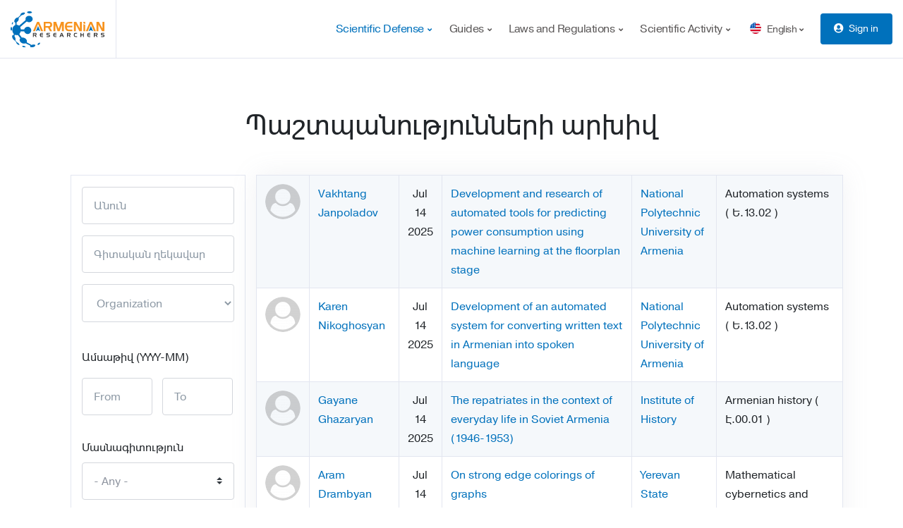

--- FILE ---
content_type: text/html; charset=UTF-8
request_url: https://degrees.hesc.am/en/archive?combine=&combine_1=&field_defense_search_place_target_id=All&field_defense_date_value_1%5Bmin%5D=&field_defense_date_value_1%5Bmax%5D=&term_node_tid_depth=All&field_defense_council_target_id=&page=6
body_size: 37523
content:

<!DOCTYPE html>
<html lang="en" dir="ltr" prefix="content: http://purl.org/rss/1.0/modules/content/  dc: http://purl.org/dc/terms/  foaf: http://xmlns.com/foaf/0.1/  og: http://ogp.me/ns#  rdfs: http://www.w3.org/2000/01/rdf-schema#  schema: http://schema.org/  sioc: http://rdfs.org/sioc/ns#  sioct: http://rdfs.org/sioc/types#  skos: http://www.w3.org/2004/02/skos/core#  xsd: http://www.w3.org/2001/XMLSchema# ">
<head>
  <meta charset="utf-8" />
<meta name="Generator" content="Drupal 9 (https://www.drupal.org)" />
<meta name="MobileOptimized" content="width" />
<meta name="HandheldFriendly" content="true" />
<meta name="viewport" content="width=device-width, initial-scale=1.0" />
<link rel="icon" href="/themes/custom/armres/favicon.ico" type="image/png" />

    <title>Պաշտպանությունների արխիվ | ԲԿԳԿ - Higher Education and Science Committee</title>
    <meta property="og:url" content="https://bok.am"/>
    <meta property="og:type" content="website"/>
    <meta property="og:title" content="Supreme Certifying Committee"/>
    <meta property="og:description" content="Supreme Certifying Committee"/>
    <meta property="og:image" content=https://degrees.hesc.am/en/themes/custom/armres/bigger-logo.jpg>
    <link rel="stylesheet" media="all" href="/core/assets/vendor/jquery.ui/themes/base/core.css?slo4dd" />
<link rel="stylesheet" media="all" href="/core/assets/vendor/jquery.ui/themes/base/controlgroup.css?slo4dd" />
<link rel="stylesheet" media="all" href="/core/assets/vendor/jquery.ui/themes/base/checkboxradio.css?slo4dd" />
<link rel="stylesheet" media="all" href="/core/assets/vendor/jquery.ui/themes/base/resizable.css?slo4dd" />
<link rel="stylesheet" media="all" href="/core/assets/vendor/jquery.ui/themes/base/button.css?slo4dd" />
<link rel="stylesheet" media="all" href="/core/assets/vendor/jquery.ui/themes/base/dialog.css?slo4dd" />
<link rel="stylesheet" media="all" href="/core/themes/stable/css/system/components/ajax-progress.module.css?slo4dd" />
<link rel="stylesheet" media="all" href="/core/themes/stable/css/system/components/align.module.css?slo4dd" />
<link rel="stylesheet" media="all" href="/core/themes/stable/css/system/components/autocomplete-loading.module.css?slo4dd" />
<link rel="stylesheet" media="all" href="/core/themes/stable/css/system/components/fieldgroup.module.css?slo4dd" />
<link rel="stylesheet" media="all" href="/core/themes/stable/css/system/components/container-inline.module.css?slo4dd" />
<link rel="stylesheet" media="all" href="/core/themes/stable/css/system/components/clearfix.module.css?slo4dd" />
<link rel="stylesheet" media="all" href="/core/themes/stable/css/system/components/details.module.css?slo4dd" />
<link rel="stylesheet" media="all" href="/core/themes/stable/css/system/components/hidden.module.css?slo4dd" />
<link rel="stylesheet" media="all" href="/core/themes/stable/css/system/components/item-list.module.css?slo4dd" />
<link rel="stylesheet" media="all" href="/core/themes/stable/css/system/components/js.module.css?slo4dd" />
<link rel="stylesheet" media="all" href="/core/themes/stable/css/system/components/nowrap.module.css?slo4dd" />
<link rel="stylesheet" media="all" href="/core/themes/stable/css/system/components/position-container.module.css?slo4dd" />
<link rel="stylesheet" media="all" href="/core/themes/stable/css/system/components/progress.module.css?slo4dd" />
<link rel="stylesheet" media="all" href="/core/themes/stable/css/system/components/reset-appearance.module.css?slo4dd" />
<link rel="stylesheet" media="all" href="/core/themes/stable/css/system/components/resize.module.css?slo4dd" />
<link rel="stylesheet" media="all" href="/core/themes/stable/css/system/components/sticky-header.module.css?slo4dd" />
<link rel="stylesheet" media="all" href="/core/themes/stable/css/system/components/system-status-counter.css?slo4dd" />
<link rel="stylesheet" media="all" href="/core/themes/stable/css/system/components/system-status-report-counters.css?slo4dd" />
<link rel="stylesheet" media="all" href="/core/themes/stable/css/system/components/system-status-report-general-info.css?slo4dd" />
<link rel="stylesheet" media="all" href="/core/themes/stable/css/system/components/tabledrag.module.css?slo4dd" />
<link rel="stylesheet" media="all" href="/core/themes/stable/css/system/components/tablesort.module.css?slo4dd" />
<link rel="stylesheet" media="all" href="/core/themes/stable/css/system/components/tree-child.module.css?slo4dd" />
<link rel="stylesheet" media="all" href="/core/themes/stable/css/views/views.module.css?slo4dd" />
<link rel="stylesheet" media="all" href="/modules/contrib/chosen/css/chosen-drupal.css?slo4dd" />
<link rel="stylesheet" media="all" href="/libraries/chosen/chosen.css?slo4dd" />
<link rel="stylesheet" media="all" href="/core/assets/vendor/jquery.ui/themes/base/theme.css?slo4dd" />
<link rel="stylesheet" media="all" href="/modules/contrib/shs/css/shs.form.css?slo4dd" />
<link rel="stylesheet" media="all" href="/core/themes/stable/css/core/assets/vendor/normalize-css/normalize.css?slo4dd" />
<link rel="stylesheet" media="all" href="/core/themes/stable/css/core/normalize-fixes.css?slo4dd" />
<link rel="stylesheet" media="all" href="/core/themes/classy/css/components/action-links.css?slo4dd" />
<link rel="stylesheet" media="all" href="/core/themes/classy/css/components/breadcrumb.css?slo4dd" />
<link rel="stylesheet" media="all" href="/core/themes/classy/css/components/button.css?slo4dd" />
<link rel="stylesheet" media="all" href="/core/themes/classy/css/components/collapse-processed.css?slo4dd" />
<link rel="stylesheet" media="all" href="/core/themes/classy/css/components/container-inline.css?slo4dd" />
<link rel="stylesheet" media="all" href="/core/themes/classy/css/components/details.css?slo4dd" />
<link rel="stylesheet" media="all" href="/core/themes/classy/css/components/exposed-filters.css?slo4dd" />
<link rel="stylesheet" media="all" href="/core/themes/classy/css/components/field.css?slo4dd" />
<link rel="stylesheet" media="all" href="/core/themes/classy/css/components/form.css?slo4dd" />
<link rel="stylesheet" media="all" href="/core/themes/classy/css/components/icons.css?slo4dd" />
<link rel="stylesheet" media="all" href="/core/themes/classy/css/components/inline-form.css?slo4dd" />
<link rel="stylesheet" media="all" href="/core/themes/classy/css/components/item-list.css?slo4dd" />
<link rel="stylesheet" media="all" href="/core/themes/classy/css/components/link.css?slo4dd" />
<link rel="stylesheet" media="all" href="/core/themes/classy/css/components/links.css?slo4dd" />
<link rel="stylesheet" media="all" href="/core/themes/classy/css/components/menu.css?slo4dd" />
<link rel="stylesheet" media="all" href="/core/themes/classy/css/components/more-link.css?slo4dd" />
<link rel="stylesheet" media="all" href="/core/themes/classy/css/components/pager.css?slo4dd" />
<link rel="stylesheet" media="all" href="/core/themes/classy/css/components/tabledrag.css?slo4dd" />
<link rel="stylesheet" media="all" href="/core/themes/classy/css/components/tableselect.css?slo4dd" />
<link rel="stylesheet" media="all" href="/core/themes/classy/css/components/tablesort.css?slo4dd" />
<link rel="stylesheet" media="all" href="/core/themes/classy/css/components/tabs.css?slo4dd" />
<link rel="stylesheet" media="all" href="/core/themes/classy/css/components/textarea.css?slo4dd" />
<link rel="stylesheet" media="all" href="/core/themes/classy/css/components/ui-dialog.css?slo4dd" />
<link rel="stylesheet" media="all" href="/core/themes/classy/css/components/messages.css?slo4dd" />
<link rel="stylesheet" media="all" href="/core/themes/classy/css/components/progress.css?slo4dd" />
<link rel="stylesheet" media="all" href="/core/themes/classy/css/components/dialog.css?slo4dd" />
<link rel="stylesheet" media="all" href="/themes/custom/armres/vendor/malihu-custom-scrollbar-plugin/jquery.mCustomScrollbar.css?slo4dd" />
<link rel="stylesheet" media="all" href="/themes/custom/armres/css/bootstrap.min.css?slo4dd" />
<link rel="stylesheet" media="all" href="/themes/custom/armres/css/all.min.css?slo4dd" />
<link rel="stylesheet" media="all" href="/themes/custom/armres/vendor/hs-megamenu/src/hs.megamenu.css?slo4dd" />
<link rel="stylesheet" media="all" href="/themes/custom/armres/vendor/custombox/dist/custombox.min.css?slo4dd" />
<link rel="stylesheet" media="all" href="/themes/custom/armres/vendor/animate.css/animate.min.css?slo4dd" />
<link rel="stylesheet" media="all" href="/themes/custom/armres/css/theme.css?slo4dd" />
<link rel="stylesheet" media="all" href="/themes/custom/armres/css/style.css?slo4dd" />

      <script type="application/json" data-drupal-selector="drupal-settings-json">{"path":{"baseUrl":"\/","scriptPath":null,"pathPrefix":"en\/","currentPath":"archive","currentPathIsAdmin":false,"isFront":false,"currentLanguage":"en","currentQuery":{"combine":"","combine_1":"","field_defense_council_target_id":"","field_defense_date_value_1":{"min":"","max":""},"field_defense_search_place_target_id":"All","page":"6","term_node_tid_depth":"All"}},"pluralDelimiter":"\u0003","suppressDeprecationErrors":true,"ajaxPageState":{"libraries":"armres\/global-css,armres\/global-js,armres_user\/armres_researchers_shs.form,chosen\/drupal.chosen,chosen_lib\/chosen.css,classy\/base,classy\/messages,core\/normalize,shs\/shs.form,system\/base,views\/views.module","theme":"armres","theme_token":null},"ajaxTrustedUrl":{"\/en\/archive":true},"chosen":{"selector":".form-item-field-co-authors select, .form-item-field-account-field-of-interests-target-id select, .form-item-field-council-specialty-code select , .form-item-field-defense-specialty select , .form-item-field-defense-council select,  .field--name-field-allowable-codes select  , .form-item-field-specialty-sphere select , .form-item-field-user-specialty-code select","minimum_single":5,"minimum_multiple":5,"minimum_width":0,"use_relative_width":false,"options":{"disable_search":false,"disable_search_threshold":10,"allow_single_deselect":false,"search_contains":false,"placeholder_text_multiple":"Choose some options","placeholder_text_single":"Choose an option","no_results_text":"No results match","max_shown_results":null,"inherit_select_classes":true}},"shs":{"shs-field-defense-search-place":{"settings":{"required":false,"multiple":false,"anyLabel":["Organization","Department","Chair"],"anyValue":"All","addNewLabel":"Add another item"},"bundle":"institutions","baseUrl":"shs-term-data","cardinality":1,"parents":[[{"parent":0,"defaultValue":"All"}]],"defaultValue":"All","display":{"animationSpeed":100},"classes":{"models":{"app":"Drupal.shs.AppModel","container":"Drupal.shs.ContainerModel","widget":"Drupal.shs.WidgetModel","widgetItem":"Drupal.shs.WidgetItemModel","widgetItemOption":"Drupal.shs.WidgetItemOptionModel"},"views":{"app":"Drupal.shs.AppView","addNew":"Drupal.shs.AddNewView","container":"Drupal.shs.ContainerView","widget":"Drupal.shs.ArmResWidgetView","widgetItem":"Drupal.shs.WidgetItemView"}}}},"language":"en","user":{"uid":0,"permissionsHash":"b8a512fe48751303a74831f66454f7a933f6cc07e529bc4042494e4132f40137"}}</script>
<script src="/core/assets/vendor/jquery/jquery.min.js?v=3.6.0"></script>
<script src="/core/assets/vendor/css-escape/css.escape.js?v=1.5.1"></script>
<script src="/core/misc/polyfills/element.matches.js?v=9.4.8"></script>
<script src="/core/misc/polyfills/object.assign.js?v=9.4.8"></script>
<script src="/core/misc/polyfills/nodelist.foreach.js?v=9.4.8"></script>
<script src="/core/assets/vendor/once/once.min.js?v=1.0.1"></script>
<script src="/core/assets/vendor/jquery-once/jquery.once.min.js?v=2.2.3"></script>
<script src="/core/misc/drupalSettingsLoader.js?v=9.4.8"></script>
<script src="/core/misc/drupal.js?v=9.4.8"></script>
<script src="/core/misc/drupal.init.js?v=9.4.8"></script>
<script src="/core/assets/vendor/jquery.ui/ui/version-min.js?v=9.4.8"></script>
<script src="/core/assets/vendor/jquery.ui/ui/data-min.js?v=9.4.8"></script>
<script src="/core/assets/vendor/jquery.ui/ui/disable-selection-min.js?v=9.4.8"></script>
<script src="/core/assets/vendor/jquery.ui/ui/focusable-min.js?v=9.4.8"></script>
<script src="/core/assets/vendor/jquery.ui/ui/form-min.js?v=9.4.8"></script>
<script src="/core/assets/vendor/jquery.ui/ui/ie-min.js?v=9.4.8"></script>
<script src="/core/assets/vendor/jquery.ui/ui/jquery-patch-min.js?v=9.4.8"></script>
<script src="/core/assets/vendor/jquery.ui/ui/keycode-min.js?v=9.4.8"></script>
<script src="/core/assets/vendor/jquery.ui/ui/plugin-min.js?v=9.4.8"></script>
<script src="/core/assets/vendor/jquery.ui/ui/safe-active-element-min.js?v=9.4.8"></script>
<script src="/core/assets/vendor/jquery.ui/ui/safe-blur-min.js?v=9.4.8"></script>
<script src="/core/assets/vendor/jquery.ui/ui/scroll-parent-min.js?v=9.4.8"></script>
<script src="/core/assets/vendor/jquery.ui/ui/unique-id-min.js?v=9.4.8"></script>
<script src="/core/assets/vendor/jquery.ui/ui/widget-min.js?v=9.4.8"></script>
<script src="/core/assets/vendor/jquery.ui/ui/widgets/controlgroup-min.js?v=9.4.8"></script>
<script src="/core/assets/vendor/jquery.ui/ui/form-reset-mixin-min.js?v=9.4.8"></script>
<script src="/core/assets/vendor/jquery.ui/ui/labels-min.js?v=9.4.8"></script>
<script src="/core/assets/vendor/jquery.ui/ui/widgets/mouse-min.js?v=9.4.8"></script>
<script src="/core/assets/vendor/jquery.ui/ui/widgets/checkboxradio-min.js?v=9.4.8"></script>
<script src="/core/assets/vendor/jquery.ui/ui/widgets/draggable-min.js?v=9.4.8"></script>
<script src="/core/assets/vendor/jquery.ui/ui/widgets/resizable-min.js?v=9.4.8"></script>
<script src="/core/assets/vendor/jquery.ui/ui/widgets/button-min.js?v=9.4.8"></script>
<script src="/core/assets/vendor/jquery.ui/ui/widgets/dialog-min.js?v=9.4.8"></script>
<script src="/core/assets/vendor/tabbable/index.umd.min.js?v=5.3.2"></script>
<script src="/core/misc/jquery.tabbable.shim.js?v=9.4.8"></script>
<script src="/core/misc/jquery.once.bc.js?v=9.4.8"></script>
<script src="/core/misc/progress.js?v=9.4.8"></script>
<script src="/core/misc/ajax.js?v=9.4.8"></script>
<script src="/core/themes/stable/js/ajax.js?v=9.4.8"></script>
<script src="/core/misc/debounce.js?v=9.4.8"></script>
<script src="/core/misc/displace.js?v=9.4.8"></script>
<script src="/core/misc/position.js?v=9.4.8"></script>
<script src="/core/misc/dialog/dialog.js?v=9.4.8"></script>
<script src="/core/misc/dialog/dialog.position.js?v=9.4.8"></script>
<script src="/core/misc/dialog/dialog.jquery-ui.js?v=9.4.8"></script>
<script src="/core/misc/dialog/dialog.ajax.js?v=9.4.8"></script>
<script src="/themes/custom/armres/js/bootstrap.bundle.min.js?slo4dd"></script>
<script src="/themes/custom/armres/js/theme.min.js?slo4dd"></script>
<script src="/themes/custom/armres/vendor/hs-megamenu/src/hs.megamenu.js?slo4dd"></script>
<script src="/themes/custom/armres/vendor/malihu-custom-scrollbar-plugin/jquery.mCustomScrollbar.concat.min.js?slo4dd"></script>
<script src="/themes/custom/armres/vendor/custombox/dist/custombox.min.js?slo4dd"></script>
<script src="/themes/custom/armres/vendor/custombox/dist/custombox.legacy.min.js?slo4dd"></script>
<script src="/themes/custom/armres/vendor/jquery-validation/dist/jquery.validate.min.js?slo4dd"></script>
<script src="/themes/custom/armres/vendor/appear.js?slo4dd"></script>
<script src="/themes/custom/armres/js/components/hs.header.js?slo4dd"></script>
<script src="/themes/custom/armres/js/components/hs.unfold.js?slo4dd"></script>
<script src="/themes/custom/armres/js/components/hs.malihu-scrollbar.js?slo4dd"></script>
<script src="/themes/custom/armres/js/components/hs.validation.js?slo4dd"></script>
<script src="/themes/custom/armres/js/helpers/hs.focus-state.js?slo4dd"></script>
<script src="/themes/custom/armres/js/components/hs.modal-window.js?slo4dd"></script>
<script src="/themes/custom/armres/js/components/hs.show-animation.js?slo4dd"></script>
<script src="/themes/custom/armres/js/components/hs.go-to.js?slo4dd"></script>
<script src="/themes/custom/armres/js/components/hs.counter.js?slo4dd"></script>
<script src="/themes/custom/armres/js/custom.js?slo4dd"></script>
<script src="//google.com/recaptcha/api.js"></script>

        </head>
<body class="path-archive">
<a href="#main-content" class="visually-hidden focusable skip-link">
  Skip to main content
</a>

  <div class="dialog-off-canvas-main-canvas" data-off-canvas-main-canvas>
    <div class="layout-container">

  <header role="banner" class="u-header u-header--modern u-header--bordered u-header--sticky-top-lg" id="header">
    <div class="u-header__section">
  <div id="logoAndNav" class="container-fluid">
    <nav id="response" class="js-mega-menu navbar navbar-expand-xl u-header__navbar hs-menu-initialized hs-menu-horizontal">
              <div id="block-armres-branding" class="u-header__navbar-brand-wrapper block block-system block-system-branding-block">
  
    
    <a href="/en" title="Home" rel="home" class="navbar-brand u-header__navbar-brand">
          <img src="/themes/custom/armres/logo.svg" alt="Home" class="u-header__navbar-brand-default"/>
      </a>
    </a>
</div>
<nav role="navigation" aria-labelledby="navBar-menu" id="navBar" class="navbar-collapse u-header__navbar-collapse py-0 collapse block block-menu navigation menu--main">
            
  <h2 class="visually-hidden" id="navBar-menu">Main navigation</h2>
  

                            <ul class="navbar-nav u-header__navbar-nav m-auto w-100 justify-content-end">
                                  <li class="nav-item u-header__nav-item expanded active nav-item u-header__nav-item expanded nav-item hs-has-sub-menu u-header__nav-item" data-event="hover" data-animation-in="fadeInUp" data-animation-out="fadeOut">

                                                      
              
              <a href="/en/node/90" class="nav-link u-header__nav-link active" data-toggle="dropdown" aria-expanded="false" aria-haspopup="true" data-drupal-link-system-path="node/90">                Scientific Defense
                <span class="fa fa-angle-down u-header__nav-link-icon"></span>
                </a>

                                    <ul class="hs-sub-menu list-unstyled u-header__sub-menu u-header__sub-menu-offset animated justify-content-between">
                                    <li class="dropdown-item u-header__sub-menu-list-item expanded active nav-item u-header__nav-item expanded nav-item hs-has-sub-menu u-header__nav-item" data-event="hover" data-animation-in="fadeInUp" data-animation-out="fadeOut">

                                                                    
              <a href="/Defenses" class="nav-link u-header__sub-menu-nav-link active" data-toggle="dropdown" aria-expanded="false" aria-haspopup="true">                Defenses
                <span class="fa fa-angle-down u-header__sub-menu-nav-link-icon"></span>
                </a>

                                    <ul class="hs-sub-menu list-unstyled u-header__sub-menu u-header__sub-menu-offset animated justify-content-between">
                                    <li class="dropdown-item u-header__sub-menu-list-item" data-event="hover" data-animation-in="fadeInUp" data-animation-out="fadeOut">

                                      <a href="/en/upcoming" class="nav-link u-header__sub-menu-nav-link" data-drupal-link-system-path="upcoming">Upcoming Defenses</a>
                      </li>
                                      <li class="dropdown-item u-header__sub-menu-list-item active" data-event="hover" data-animation-in="fadeInUp" data-animation-out="fadeOut">

                                      <a href="/en/archive" class="nav-link u-header__sub-menu-nav-link active" data-drupal-link-system-path="archive">Defenses Archive</a>
                      </li>
                      
                        </ul>
      
                      </li>
                                      <li class="dropdown-item u-header__sub-menu-list-item" data-event="hover" data-animation-in="fadeInUp" data-animation-out="fadeOut">

                                      <a href="/en/councils" class="nav-link u-header__sub-menu-nav-link" data-drupal-link-system-path="councils">Specialized Councils</a>
                      </li>
                                      <li class="dropdown-item u-header__sub-menu-list-item" data-event="hover" data-animation-in="fadeInUp" data-animation-out="fadeOut">

                                      <a href="/en/exams" class="nav-link u-header__sub-menu-nav-link" data-drupal-link-system-path="exams">Exams</a>
                      </li>
                                      <li class="dropdown-item u-header__sub-menu-list-item" data-event="hover" data-animation-in="fadeInUp" data-animation-out="fadeOut">

                                      <a href="/en/specialties" class="nav-link u-header__sub-menu-nav-link" data-drupal-link-system-path="specialties">Specialty Codes and Exam Questionnaire</a>
                      </li>
                      
                        </ul>
      
                      </li>
                                      <li class="nav-item u-header__nav-item expanded nav-item u-header__nav-item expanded nav-item hs-has-sub-menu u-header__nav-item" data-event="hover" data-animation-in="fadeInUp" data-animation-out="fadeOut">

                                                      
              
              <a href="/en/node/91" class="nav-link u-header__nav-link" data-toggle="dropdown" aria-expanded="false" aria-haspopup="true" data-drupal-link-system-path="node/91">                Guides
                <span class="fa fa-angle-down u-header__nav-link-icon"></span>
                </a>

                                    <ul class="hs-sub-menu list-unstyled u-header__sub-menu u-header__sub-menu-offset animated justify-content-between">
                                    <li class="dropdown-item u-header__sub-menu-list-item" data-event="hover" data-animation-in="fadeInUp" data-animation-out="fadeOut">

                                      <a href="/en/node/14250" class="nav-link u-header__sub-menu-nav-link" data-drupal-link-system-path="node/14250">PhD Guide</a>
                      </li>
                                      <li class="dropdown-item u-header__sub-menu-list-item" data-event="hover" data-animation-in="fadeInUp" data-animation-out="fadeOut">

                                      <a href="/en/node/540" class="nav-link u-header__sub-menu-nav-link" data-drupal-link-system-path="node/540">For Defense</a>
                      </li>
                                      <li class="dropdown-item u-header__sub-menu-list-item" data-event="hover" data-animation-in="fadeInUp" data-animation-out="fadeOut">

                                      <a href="/en/templates" class="nav-link u-header__sub-menu-nav-link" data-drupal-link-system-path="node/112">Resources and Links</a>
                      </li>
                                      <li class="dropdown-item u-header__sub-menu-list-item" data-event="hover" data-animation-in="fadeInUp" data-animation-out="fadeOut">

                                      <a href="/en/node/114" class="nav-link u-header__sub-menu-nav-link" data-drupal-link-system-path="node/114">For Scientific Supervisor</a>
                      </li>
                                      <li class="dropdown-item u-header__sub-menu-list-item" data-event="hover" data-animation-in="fadeInUp" data-animation-out="fadeOut">

                                      <a href="/en/node/541" class="nav-link u-header__sub-menu-nav-link" data-drupal-link-system-path="node/541">For Editors</a>
                      </li>
                                      <li class="dropdown-item u-header__sub-menu-list-item" data-event="hover" data-animation-in="fadeInUp" data-animation-out="fadeOut">

                                      <a href="/en/node/536" class="nav-link u-header__sub-menu-nav-link" data-drupal-link-system-path="node/536">Frequently Asked Questions</a>
                      </li>
                      
                        </ul>
      
                      </li>
                                      <li class="nav-item u-header__nav-item expanded nav-item u-header__nav-item expanded nav-item hs-has-sub-menu u-header__nav-item" data-event="hover" data-animation-in="fadeInUp" data-animation-out="fadeOut">

                                                      
              
              <a href="/Laws_and_regulations" class="nav-link u-header__nav-link" data-toggle="dropdown" aria-expanded="false" aria-haspopup="true">                Laws and Regulations
                <span class="fa fa-angle-down u-header__nav-link-icon"></span>
                </a>

                                    <ul class="hs-sub-menu list-unstyled u-header__sub-menu u-header__sub-menu-offset animated justify-content-between">
                                    <li class="dropdown-item u-header__sub-menu-list-item" data-event="hover" data-animation-in="fadeInUp" data-animation-out="fadeOut">

                                      <a href="/en/node/542" class="nav-link u-header__sub-menu-nav-link" data-drupal-link-system-path="node/542">Laws and Regulations</a>
                      </li>
                                      <li class="dropdown-item u-header__sub-menu-list-item" data-event="hover" data-animation-in="fadeInUp" data-animation-out="fadeOut">

                                      <a href="/en/node/544" class="nav-link u-header__sub-menu-nav-link" data-drupal-link-system-path="node/544">Agreements</a>
                      </li>
                                      <li class="dropdown-item u-header__sub-menu-list-item" data-event="hover" data-animation-in="fadeInUp" data-animation-out="fadeOut">

                                      <a href="/en/orders" class="nav-link u-header__sub-menu-nav-link" data-drupal-link-system-path="orders">Orders</a>
                      </li>
                      
                        </ul>
      
                      </li>
                                      <li class="nav-item u-header__nav-item expanded nav-item u-header__nav-item expanded nav-item hs-has-sub-menu u-header__nav-item" data-event="hover" data-animation-in="fadeInUp" data-animation-out="fadeOut">

                                                      
              
              <a href="/scientific_activity" class="nav-link u-header__nav-link" data-toggle="dropdown" aria-expanded="false" aria-haspopup="true">                Scientific Activity
                <span class="fa fa-angle-down u-header__nav-link-icon"></span>
                </a>

                                    <ul class="hs-sub-menu list-unstyled u-header__sub-menu u-header__sub-menu-offset animated justify-content-between">
                                    <li class="dropdown-item u-header__sub-menu-list-item" data-event="hover" data-animation-in="fadeInUp" data-animation-out="fadeOut">

                                      <a href="/en/researchers" class="nav-link u-header__sub-menu-nav-link" data-drupal-link-system-path="researchers">Researchers</a>
                      </li>
                                      <li class="dropdown-item u-header__sub-menu-list-item" data-event="hover" data-animation-in="fadeInUp" data-animation-out="fadeOut">

                                      <a href="/en/journals" class="nav-link u-header__sub-menu-nav-link" data-drupal-link-system-path="journals">Journals</a>
                      </li>
                                      <li class="dropdown-item u-header__sub-menu-list-item" data-event="hover" data-animation-in="fadeInUp" data-animation-out="fadeOut">

                                      <a href="/en/organizations" class="nav-link u-header__sub-menu-nav-link" data-drupal-link-system-path="organizations">Organizations</a>
                      </li>
                      
                        </ul>
      
                      </li>
                      <li
  class="nav-item u-header__nav-item expanded nav-item u-header__nav-item expanded nav-item hs-has-sub-menu u-header__nav-item language-switcher"
  data-event="hover" data-animation-in="fadeInUp" data-animation-out="fadeOut">

  <a href="/hy/node/9" class="nav-link u-header__nav-link" data-toggle="dropdown" aria-expanded="false"
     aria-haspopup="true" data-drupal-link-system-path="node/9">
    <span class="font-size-14">
                      <span hreflang="en">English</span>
                  </span><span class="fa fa-angle-down u-header__nav-link-icon"></span>

  </a>
  <ul
    class="hs-sub-menu list-unstyled u-header__sub-menu u-header__sub-menu-offset animated justify-content-between fadeOut navbar-language"
    style="display: none;">

          <li class="dropdown-item u-header__sub-menu-list-item" data-event="hover" data-animation-in="fadeInUp"
          data-animation-out="fadeOut">
        <a href="/archive?combine=&amp;combine_1=&amp;field_defense_search_place_target_id=All&amp;field_defense_date_value_1%5Bmin%5D=&amp;field_defense_date_value_1%5Bmax%5D=&amp;term_node_tid_depth=All&amp;field_defense_council_target_id=&amp;page=6" class="language-link" hreflang="hy" data-drupal-link-query="{&quot;combine&quot;:&quot;&quot;,&quot;combine_1&quot;:&quot;&quot;,&quot;field_defense_council_target_id&quot;:&quot;&quot;,&quot;field_defense_date_value_1&quot;:{&quot;min&quot;:&quot;&quot;,&quot;max&quot;:&quot;&quot;},&quot;field_defense_search_place_target_id&quot;:&quot;All&quot;,&quot;page&quot;:&quot;6&quot;,&quot;term_node_tid_depth&quot;:&quot;All&quot;}" data-drupal-link-system-path="archive">Հայերեն</a>
      </li><li class="dropdown-item u-header__sub-menu-list-item" data-event="hover" data-animation-in="fadeInUp"
          data-animation-out="fadeOut">
        <a href="/en/archive?combine=&amp;combine_1=&amp;field_defense_search_place_target_id=All&amp;field_defense_date_value_1%5Bmin%5D=&amp;field_defense_date_value_1%5Bmax%5D=&amp;term_node_tid_depth=All&amp;field_defense_council_target_id=&amp;page=6" class="language-link is-active" hreflang="en" data-drupal-link-query="{&quot;combine&quot;:&quot;&quot;,&quot;combine_1&quot;:&quot;&quot;,&quot;field_defense_council_target_id&quot;:&quot;&quot;,&quot;field_defense_date_value_1&quot;:{&quot;min&quot;:&quot;&quot;,&quot;max&quot;:&quot;&quot;},&quot;field_defense_search_place_target_id&quot;:&quot;All&quot;,&quot;page&quot;:&quot;6&quot;,&quot;term_node_tid_depth&quot;:&quot;All&quot;}" data-drupal-link-system-path="archive">English</a>
      </li><li class="dropdown-item u-header__sub-menu-list-item" data-event="hover" data-animation-in="fadeInUp"
          data-animation-out="fadeOut">
        <a href="/ru/archive?combine=&amp;combine_1=&amp;field_defense_search_place_target_id=All&amp;field_defense_date_value_1%5Bmin%5D=&amp;field_defense_date_value_1%5Bmax%5D=&amp;term_node_tid_depth=All&amp;field_defense_council_target_id=&amp;page=6" class="language-link" hreflang="ru" data-drupal-link-query="{&quot;combine&quot;:&quot;&quot;,&quot;combine_1&quot;:&quot;&quot;,&quot;field_defense_council_target_id&quot;:&quot;&quot;,&quot;field_defense_date_value_1&quot;:{&quot;min&quot;:&quot;&quot;,&quot;max&quot;:&quot;&quot;},&quot;field_defense_search_place_target_id&quot;:&quot;All&quot;,&quot;page&quot;:&quot;6&quot;,&quot;term_node_tid_depth&quot;:&quot;All&quot;}" data-drupal-link-system-path="archive">Русский</a>
      </li>

    
  </ul>

</li>

                        </ul>
      


  </nav>
<div id="block-signinbutton" class="block block-armres-blocks block-armres-block-sign-in-button">
  
    
      
          <div class="navbar-nav u-header__navbar-nav">
            <li class="nav-item u-header__nav-item-btn"><a href="/en/user/login" class="btn btn-sm btn-primary use-ajax" data-dialog-type="modal" data-dialog-options="{&quot;width&quot;:500,&quot;dialogClass&quot;:&quot;dialog-login-modal&quot;}" data-overlay-color="#151b26">Sign in</a></li>
          </div>
        
  </div>

            <button type="button" class="navbar-toggler btn u-hamburger u-header__hamburger" aria-label="Toggle navigation" aria-expanded="false" aria-controls="navBar" data-toggle="collapse" data-target="#navBar,#headitems">
      <span class="d-none d-sm-inline-block">Menu</span>
      <span id="hamburgerTrigger" class="u-hamburger__box ml-3">
      <span class="u-hamburger__inner"></span>
      </span>
      </button>
      <ul class="navbar-nav flex-row u-header__secondary-nav"></ul>
    </nav>
  </div>
</div>

  </header>

  
  

  

  

  <main role="main">
    <a id="main-content" tabindex="-1"></a>
          <div class="container space-3-top--lg">
          <div class="region region-highlighted">
    <div data-drupal-messages-fallback class="hidden"></div>

  </div>

      </div>
    
    
    
    <div class="container space-2 space-3--lg space-0-top space-0-top--lg">
        <div class="region region-content">
    <div id="block-pagetitle" class="block block-core block-page-title-block">
  
    
      
  <h1 class="page-title">Պաշտպանությունների արխիվ</h1>


  </div>
<div id="block-mainpagecontent" class="block block-system block-system-main-block">
  
    
      <div class="views-element-container">
<div class="view view-defenses view-id-defenses view-display-id-page_1 js-view-dom-id-834f376d728875579add933defc44e89f8bef06eab04243635917b190909370d">
    <div class="container space-1">
        <div class="row justify-content-lg-between">
            <div class="col-12 col-md-4 col-lg-3 mb-7 mb-md-0">
                <div class="border">
                    <form class="views-exposed-form" data-drupal-selector="views-exposed-form-defenses-page-1" action="/en/archive" method="get" id="views-exposed-form-defenses-page-1" accept-charset="UTF-8">
  <div class="col-sm-12 mt-3 align-items-center defenses-archive-form-items">
    <div class="js-form-item form-item js-form-type-textfield form-type-textfield js-form-item-combine form-item-combine form-no-label">
                <input placeholder="Անուն" data-drupal-selector="edit-combine" type="text" id="edit-combine" name="combine" value="" size="30" maxlength="128" class="form-control form__input" />
  

        </div>
<div class="js-form-item form-item js-form-type-textfield form-type-textfield js-form-item-combine-1 form-item-combine-1 form-no-label">
                <input placeholder="Գիտական ղեկավար" data-drupal-selector="edit-combine-1" type="text" id="edit-combine-1" name="combine_1" value="" size="30" maxlength="128" class="form-control form__input" />
  

        </div>
<div class="js-form-item form-item js-form-type-select form-type-select js-form-item-field-defense-search-place-target-id form-item-field-defense-search-place-target-id form-no-label">
        <select class="shs-enabled form-select form-control  custom-select " data-shs-selector="shs-field-defense-search-place" data-drupal-selector="edit-field-defense-search-place-target-id" id="edit-field-defense-search-place-target-id" name="field_defense_search_place_target_id"><option class="desc" value="All" selected="selected">- Any -</option><option class="desc" value="4863">Russian scientific and clinical center for otorhinolaryngology</option><option class="desc" value="5017"> Derzhavin Tambov state university </option><option class="desc" value="5997">&quot;Anania Shirakatsi&quot; University of International Relations</option><option class="desc" value="5823">&quot;Progress&quot; Gyumri University</option><option class="desc" value="3698">Faculty of Stomatology</option><option class="desc" value="3699">Faculty of Pharmacy</option><option class="desc" value="4720"> ՍՀԻ</option><option class="desc" value="1977">A.I. Alikhanyan National Science Laboratory (Yerevan Physics Institute)</option><option class="desc" value="4982">A.I.Yevdokimov Moscow state university of medicine and dentistry </option><option class="desc" value="4940">A.I.Yevdokimov Moscow state university of medicine and dentistry </option><option class="desc" value="5047">Academician B.V. Petrovsky Russian scientific center of surgery</option><option class="desc" value="4855">Academician B.V. Petrovsky Russian scientific center of surgery</option><option class="desc" value="4957">Academician B.V. Petrovsky Russian scientific center of surgery</option><option class="desc" value="4966">Academician B.V. Petrovsky Russian scientific center of surgery</option><option class="desc" value="4842">Academician B.V. Petrovsky Russian scientific center of surgery</option><option class="desc" value="4828">Academician B.V. Petrovsky Russian scientific center of surgery</option><option class="desc" value="3959">Academician Gourgen Sahakyan&#039;s Chair of Theoretical Physics</option><option class="desc" value="3958">Academician Victor Ambardzoumyan&#039;s Chair of General Physics and Astrophysics</option><option class="desc" value="5021">Academy of economic security of the ministry of internal affairs of Russia</option><option class="desc" value="5132">Academy of management of the ministry of internal affairs of Russia</option><option class="desc" value="4974">Academy of management of the ministry of internal affairs of Russia</option><option class="desc" value="4969">Academy of management of the ministry of internal affairs of Russia</option><option class="desc" value="5046">Academy of management of the ministry of internal affairs of Russia</option><option class="desc" value="5166">Academy of sciences of Turkmenistan</option><option class="desc" value="4918">Academy of the Federal security service of Russia</option><option class="desc" value="3776">Active Galaxies</option><option class="desc" value="4385">Adaptive Physical Culture &amp; Anatomy</option><option class="desc" value="3754">Administration</option><option class="desc" value="4397">Administration of public finances</option><option class="desc" value="5020">Aix-Marseille University of France</option><option class="desc" value="4911">All-Russian research institute of animal protection</option><option class="desc" value="4833">All-Russian research institute of the ministry of internal affairs of the Russian Federation</option><option class="desc" value="4924">All-Russian research institute of veterinary sanitation, hygiene and ecology</option><option class="desc" value="4988">All-Russian state tax academy</option><option class="desc" value="4999">All-Russian state university of cinematography named after S. A. Gerasimov</option><option class="desc" value="5032">All-Russian state university of cinematography named after S. A. Gerasimov</option><option class="desc" value="4472">Amino Acids Laboratory</option><option class="desc" value="3885">Ancient and Medieval Armenian Literature</option><option class="desc" value="3792">Antenna Complex</option><option class="desc" value="4465">Antibiotic synthesis laboratory</option><option class="desc" value="4444">Antiviral defense mechanisms</option><option class="desc" value="3788">Applied Microwaves Laboratory</option><option class="desc" value="3935">Applied Physics Researches Division</option><option class="desc" value="4427">Applied Programming Systems</option><option class="desc" value="4391">Applied Sports</option><option class="desc" value="3777">Archaeoastronomy and Cultural Astronomy</option><option class="desc" value="3878">Armenian Language History Department</option><option class="desc" value="6203">Armenian Medical Institute</option><option class="desc" value="4461">Aromatic mix synthesis laboratory</option><option class="desc" value="4639">Artsakh State University</option><option class="desc" value="4305">Asian Language Research Center</option><option class="desc" value="3778">Astrochemistry, Astrobiology and Exoplanets</option><option class="desc" value="3779">Astronomical Surveys</option><option class="desc" value="4387">Athletics</option><option class="desc" value="4821">Avignon University</option><option class="desc" value="4479">Azomethine Laboratory</option><option class="desc" value="3864">Folkloristics</option><option class="desc" value="4176">Battery life cycle</option><option class="desc" value="4832">Bauman Moscow state technical university</option><option class="desc" value="4955">Bauman Moscow state technical university</option><option class="desc" value="4886">Bauman Moscow state technical university</option><option class="desc" value="5217">Beihang University</option><option class="desc" value="4977">Beijing normal university</option><option class="desc" value="5091">Beijing sport university</option><option class="desc" value="4908">Beijing university of Chinese medicine</option><option class="desc" value="4800">Belarusian state university</option><option class="desc" value="5161">Belgorod state national research university</option><option class="desc" value="4857">Berlin institute of technology</option><option class="desc" value="4875">Bielefeld University</option><option class="desc" value="3810">Biochemistry</option><option class="desc" value="3808">Bioenergy and Feed Resources</option><option class="desc" value="4443">Bioinformatics</option><option class="desc" value="4436">biological processes</option><option class="desc" value="5219">Brno university of technology</option><option class="desc" value="5149">Bucharest academy of economics</option><option class="desc" value="5129">Bucharest polytechnic university</option><option class="desc" value="4400">Business administration, Master of business administration (distant education, joint diploma by PAARA and international scientific-educational center of NAS RA.</option><option class="desc" value="5084">Ca&#039; Foscari university of Venice</option><option class="desc" value="3991">Cabinet of Bioethics</option><option class="desc" value="4060">Cabinet of Byron Studies</option><option class="desc" value="4018">Cabinet of Polish Language</option><option class="desc" value="4801">California university of Berkeley</option><option class="desc" value="5052">Cambridge academy of information technology</option><option class="desc" value="4459">Cardiovascular System Design and Synthesis Laboratory</option><option class="desc" value="4824">Case western reserve university of Cleveland</option><option class="desc" value="4434">Cell biology and virology</option><option class="desc" value="4302">Center for Academic Achievements in Francophone Research</option><option class="desc" value="3937">Center for Cosmology and Astrophysics</option><option class="desc" value="3957">Center for Ecological Safety</option><option class="desc" value="4301">Center for Greek and Greek Culture</option><option class="desc" value="4307">Center for Indian and Indian Culture</option><option class="desc" value="4306">Center for Korean and Korean Culture</option><option class="desc" value="4011">Center for Legal Studies</option><option class="desc" value="4048">Center for Regional Integration and Conflict Analysis (CRICA)</option><option class="desc" value="3833">Center for the Study of the Molecular Structure of NAS RA</option><option class="desc" value="4954">Center for theoretical problems of physico-chemical pharmacology of the Russian academy of sciences</option><option class="desc" value="4304">Center of Argentine Culture</option><option class="desc" value="4067">Center of Chinese Language and Culture</option><option class="desc" value="3818">Central Nervous System Physiology</option><option class="desc" value="3990">Centre of Excellence of Applied Biology</option><option class="desc" value="4023">Centre of Kazakh culture, language, literature and history</option><option class="desc" value="3980">Centre of Mathematical Research</option><option class="desc" value="4000">Centre on Sustainable Development</option><option class="desc" value="5212">Cergy-Pontoise university France</option><option class="desc" value="4312">Chair</option><option class="desc" value="3977">Chair of Actuarial Mathematics and Risk Management</option><option class="desc" value="4204">Chair of Agrarian Economics</option><option class="desc" value="4205">Chair of Agribusiness Management</option><option class="desc" value="4202">Chair of Agricultural Animal Morphology, Physiology and Pathologic Anatomy</option><option class="desc" value="4195">Chair of Agriculture Automation and Exploitation of Agricultural Machinery</option><option class="desc" value="3974">Chair of Algebra and Geometry</option><option class="desc" value="4077">Chair of Algorithmic Languages and Programming</option><option class="desc" value="4111">Chair of Anesthesiology and Intensive Care</option><option class="desc" value="4201">Chair of Animal Husbandry</option><option class="desc" value="4185">Chair of Animal Husbandry Product Processing Technology</option><option class="desc" value="4383">Chair of Applied Arts</option><option class="desc" value="4038">Chair of Applied Electrodynamics and Modelling</option><option class="desc" value="4266">Chair of Applied Psychology</option><option class="desc" value="4044">Chair of Applied Sociology</option><option class="desc" value="4019">Chair of Arabic Studies</option><option class="desc" value="3941">Chair of Archaeology and Ethnography</option><option class="desc" value="4227">Chair of architectural design and design of architectural environment</option><option class="desc" value="4255">Chair of Armenian Ancient and Medieval Literature and its Teaching Methods</option><option class="desc" value="4184">Chair of Armenian and Foreign Languages</option><option class="desc" value="3905">Chair of Armenian Genocide Museum-Institute</option><option class="desc" value="3945">Chair of Armenian Language</option><option class="desc" value="4254">Chair of Armenian Language and it Teaching Methods</option><option class="desc" value="4261">Chair of Armenian Language and its Teaching Methods after Ashot Ter-Grigoryan</option><option class="desc" value="4348">Chair of Armenian Language and Literature</option><option class="desc" value="3946">Chair of Armenian Language History</option><option class="desc" value="3948">Chair of Armenian Literature</option><option class="desc" value="4300">Chair of Armenian Studies</option><option class="desc" value="4278">Chair of Art History, Theory and Culturology</option><option class="desc" value="4380">Chair of Art Studies and Humanities</option><option class="desc" value="4372">Chair of Arts</option><option class="desc" value="4100">Chair of Automotive Industry and Transport Economics and Management</option><option class="desc" value="4216">Chair of Banking and Insurance</option><option class="desc" value="4196">Chair of Basics of Graphics and Machine Design</option><option class="desc" value="4157">Chair of Biochemistry</option><option class="desc" value="3987">Chair of Biochemistry, Microbiology and Biotechnology</option><option class="desc" value="4203">Chair of Biochemistry, Microbiology and Virology</option><option class="desc" value="4332">Chair of Bioengineering, Bioinformatics and Molecular Biology</option><option class="desc" value="4263">Chair of Biology and its Teaching Methods</option><option class="desc" value="4071">Chair of Biomedicine</option><option class="desc" value="3982">Chair of Biophysics</option><option class="desc" value="3984">Chair of Botany and Mycology</option><option class="desc" value="4234">Chair of building structures</option><option class="desc" value="4399">Chair of Business Administration - MBA:</option><option class="desc" value="4367">Chair of Business and Administration</option><option class="desc" value="4286">Chair of Camera work, Artisitic Phoography and Socio-Cultural Activities</option><option class="desc" value="4135">Chair of Cardiology</option><option class="desc" value="3995">Chair of Cartography and Geomorphology</option><option class="desc" value="4164">Chair of Chemistry</option><option class="desc" value="4264">Chair of Chemistry and its Teaching Methods</option><option class="desc" value="4105">Chair of Chemistry-Biological and Environmental Technologies</option><option class="desc" value="4285">Chair of Choreographic Pedagogy</option><option class="desc" value="4007">Chair of Civic Procedure</option><option class="desc" value="4005">Chair of Civil Law</option><option class="desc" value="4339">Chair of Civil Law and Civil Procedure Law</option><option class="desc" value="4117">Chair of Clinical Allergology</option><option class="desc" value="4167">Chair of Clinical Pharmacology</option><option class="desc" value="4118">Chair of Colopractology</option><option class="desc" value="4218">Chair of Commerce and Business Organization</option><option class="desc" value="4025">Chair of Communication and New Media</option><option class="desc" value="4086">Chair of Communication Systems</option><option class="desc" value="4382">Chair of Computer Graphics and Fashion Design</option><option class="desc" value="4078">Chair of Computer Systems and Networks</option><option class="desc" value="4004">Chair of Constitutional Law</option><option class="desc" value="4340">Chair of Constitutional Law and Municipal Law</option><option class="desc" value="4237">Chair of construction industry technology and management</option><option class="desc" value="4242">Chair of construction machinery and traffic management</option><option class="desc" value="4233">Chair of Construction Mechanics</option><option class="desc" value="4350">Chair of Creative Industries</option><option class="desc" value="4006">Chair of Criminal Law</option><option class="desc" value="4342">Chair of Criminal Law and Criminal Procedure Law</option><option class="desc" value="4008">Chair of Criminal Processing and Criminalistics</option><option class="desc" value="3943">Chair of Culturology</option><option class="desc" value="4206">Chair of Data Science</option><option class="desc" value="4160">Chair of Dermatology and Toxicology</option><option class="desc" value="4246">Chair of design</option><option class="desc" value="4280">Chair of Design and Applied Decorative Art</option><option class="desc" value="4094">Chair of Design and Fine Arts</option><option class="desc" value="3944">Chair of Diaspora</option><option class="desc" value="3973">Chair of Differential Equations</option><option class="desc" value="4062">Chair of Diplomatic Service and Communication</option><option class="desc" value="4289">Chair of Direction</option><option class="desc" value="4034">Chair of Discrete Mathematics and Theoretical Informatics</option><option class="desc" value="4381">Chair of Drawing and Painting</option><option class="desc" value="4248">Chair of drawing, computer graphics </option><option class="desc" value="4245">Chair of drawing, painting and sculpture</option><option class="desc" value="4166">Chair of Drug Technology</option><option class="desc" value="4093">Chair of Ecology and Life Activity</option><option class="desc" value="3986">Chair of Ecology and Nature Protection</option><option class="desc" value="4295">Chair of Ecology and Sustainable Development</option><option class="desc" value="4223">Chair of Economic Computer Science and Information Systems</option><option class="desc" value="4336">Chair of Economic Theory and Challenges of Transition Economies</option><option class="desc" value="4333">Chair of Economics and Finance</option><option class="desc" value="3967">Chair of Economics and International Economic Relations</option><option class="desc" value="4293">Chair of Economics and Management</option><option class="desc" value="4087">Chair of Economics and Management (Economics and Management of Communication and Information Technologies)</option><option class="desc" value="4089">Chair of Economics and Management of Energy Sector</option><option class="desc" value="4098">Chair of Economics and Transportation Organization</option><option class="desc" value="4243">Chair of economics, law and management</option><option class="desc" value="4076">Chair of Education</option><option class="desc" value="4092">Chair of Electrical Engineering and Electrical Engineering</option><option class="desc" value="4091">Chair of Electrical Machines and Machines</option><option class="desc" value="4090">Chair of Electricity</option><option class="desc" value="4084">Chair of Electronic Measuring Systems and Metrology</option><option class="desc" value="4082">Chair of Electronic Technology</option><option class="desc" value="4174">Chair of Emergency Medicine and Military Toxicology</option><option class="desc" value="4115">Chair of Endocrinology</option><option class="desc" value="4235">Chair of Engineering Geodesy</option><option class="desc" value="4095">Chair of Engineering Graphics</option><option class="desc" value="4320">Chair of English</option><option class="desc" value="4297">Chair of English Communication and Translation</option><option class="desc" value="4059">Chair of English for Cross-Cultural Communication</option><option class="desc" value="4269">Chair of English Language Teaching</option><option class="desc" value="4051">Chair of English Philology</option><option class="desc" value="4156">Chair of ENT diseases</option><option class="desc" value="4214">Chair of Environmental Economics</option><option class="desc" value="4145">Chair of Epidemiology</option><option class="desc" value="4200">Chair of Epidemiology and Parasitology</option><option class="desc" value="4009">Chair of European and International Law</option><option class="desc" value="4116">Chair of Family Medicine</option><option class="desc" value="4351">Chair of Film and Television Production</option><option class="desc" value="4215">Chair of Finance</option><option class="desc" value="3970">Chair of Finances and Accounting</option><option class="desc" value="3978">Chair of Financial</option><option class="desc" value="4219">Chair of Financial Accounting</option><option class="desc" value="4281">Chair of Fine Arts</option><option class="desc" value="4292">Chair of First Aid, Emergency and Civil Protection</option><option class="desc" value="4187">Chair of Food Industry Equipment</option><option class="desc" value="4272">Chair of Foreign Language Teaching Methodology</option><option class="desc" value="4169">Chair of Foreign Languages</option><option class="desc" value="4058">Chair of Foreign Literature</option><option class="desc" value="4152">Chair of Forensic Medicine</option><option class="desc" value="4182">Chair of Forestry and Agriecology</option><option class="desc" value="4362">Chair of French</option><option class="desc" value="4331">Chair of General and Pharmaceutical Chemistry</option><option class="desc" value="4183">Chair of General Biology</option><option class="desc" value="4188">Chair of General Chemistry</option><option class="desc" value="4104">Chair of General Chemistry and Chemical Processes</option><option class="desc" value="3947">Chair of General Linguistics</option><option class="desc" value="3976">Chair of General Mathematics</option><option class="desc" value="4107">Chair of General Mathematics Education</option><option class="desc" value="4325">Chair of General Physics and Quantum Nanostructures</option><option class="desc" value="4028">Chair of General Psychology</option><option class="desc" value="4153">Chair of General Surgery</option><option class="desc" value="3985">Chair of Genetics and Cytology</option><option class="desc" value="4240">Chair of geoecology and biosafety</option><option class="desc" value="4265">Chair of Geography and its Teaching Methods</option><option class="desc" value="4368">Chair of Geography, Biology and Chemistry</option><option class="desc" value="3994">Chair of Geophysics</option><option class="desc" value="4181">Chair of Geoponics</option><option class="desc" value="4299">Chair of German</option><option class="desc" value="4270">Chair of German Language Teaching</option><option class="desc" value="4056">Chair of German Philology</option><option class="desc" value="4379">Chair of Graphics</option><option class="desc" value="4144">Chair of Health Law</option><option class="desc" value="4112">Chair of Hematology</option><option class="desc" value="3964">Chair of Higher Mathematics</option><option class="desc" value="4197">Chair of Higher Mathematics and Theoretical Mechanics.</option><option class="desc" value="4158">Chair of Histology</option><option class="desc" value="3997">Chair of Historical and Regional Geology</option><option class="desc" value="4374">Chair of History and Philosophy</option><option class="desc" value="3942">Chair of History and Theory of Armenian Art</option><option class="desc" value="4069">Chair of History and Theory of Religion</option><option class="desc" value="4003">Chair of History and Theory of State and Law</option><option class="desc" value="4070">Chair of History of Armenian Church</option><option class="desc" value="4027">Chair of History of Philosophy</option><option class="desc" value="4179">Chair of Horticulture and Plant Protection</option><option class="desc" value="3988">Chair of Human and Animal Physiology</option><option class="desc" value="4363">Chair of Humanities and Social Sciences</option><option class="desc" value="4241">Chair of hydraulics</option><option class="desc" value="4236">Chair of hydroconstruction, water systems and hydroelectric power plants</option><option class="desc" value="3998">Chair of Hydrogeology and Engineering Geology</option><option class="desc" value="4191">Chair of Hydrotechnological Structures and Melioration</option><option class="desc" value="4147">Chair of Hygiene and Ecology</option><option class="desc" value="4155">Chair of Infectious Diseases</option><option class="desc" value="4274">Chair of Informatics and its Teaching Methods</option><option class="desc" value="4244">Chair of Informatics, Computer Science and Management</option><option class="desc" value="4080">Chair of Information Security and Software</option><option class="desc" value="4079">Chair of Information Technologies and Automation</option><option class="desc" value="3951">Chair of Inorganic and Analytical Chemistry</option><option class="desc" value="4371">Chair of Intercultural Communications and Tourism</option><option class="desc" value="4247">Chair of Interior and Exterior Design</option><option class="desc" value="4126">Chair of Internal Diseases (Pulmonology and Nephrology)</option><option class="desc" value="4127">Chair of Internal Diseases (Rheumatology)</option><option class="desc" value="4338">Chair of International and European Law</option><option class="desc" value="4213">Chair of International Economic Relations</option><option class="desc" value="4064">Chair of International Relations and Diplomacy</option><option class="desc" value="4021">Chair of Iranian Studies</option><option class="desc" value="4022">Chair of Islamic Studies</option><option class="desc" value="4349">Chair of Journalism</option><option class="desc" value="4209">Chair of Labor Economics</option><option class="desc" value="4192">Chair of Land Management and Land Cadastre</option><option class="desc" value="4252">Chair of Languages</option><option class="desc" value="4258">Chair of Law and its Teaching Methods</option><option class="desc" value="4224">Chair of Law and Political Science</option><option class="desc" value="4193">Chair of Life Safety</option><option class="desc" value="4282">Chair of Logopaedics and Rehabilitation Therapy</option><option class="desc" value="4211">Chair of Macroeconomics</option><option class="desc" value="4207">Chair of Management</option><option class="desc" value="3969">Chair of Management and Business</option><option class="desc" value="4081">Chair of Management Systems</option><option class="desc" value="4334">Chair of Management, Business and Tourism</option><option class="desc" value="4220">Chair of Managerial Accounting and Auditing</option><option class="desc" value="4217">Chair of Marketing</option><option class="desc" value="4327">Chair of Materials Technology and Structure of Electronic Technique</option><option class="desc" value="3972">Chair of Mathematical Analysis</option><option class="desc" value="4324">Chair of Mathematical cybernetics</option><option class="desc" value="4222">Chair of Mathematical Methods in Economics</option><option class="desc" value="4365">Chair of Mathematics</option><option class="desc" value="4260">Chair of Mathematics and Elementary Teaching Methods</option><option class="desc" value="4277">Chair of Mathematics and its Teaching Methods</option><option class="desc" value="4323">Chair of Mathematics and mathematical modeling</option><option class="desc" value="4366">Chair of Mathematics, Physics and Information Technologies</option><option class="desc" value="4097">Chair of Mechanical Engineering Technologies and Automation</option><option class="desc" value="3979">Chair of Mechanics</option><option class="desc" value="4096">Chair of Mechanics and Mechanical Engineering</option><option class="desc" value="4150">Chair of Medical Bacteriology</option><option class="desc" value="4330">Chair of Medical Biochemistry and Biotechnology</option><option class="desc" value="4149">Chair of Medical Biology</option><option class="desc" value="4114">Chair of Medical Chemistry</option><option class="desc" value="4113">Chair of Medical Genetics</option><option class="desc" value="4151">Chair of Medical Physics</option><option class="desc" value="4163">Chair of Medical Psychology</option><option class="desc" value="4175">Chair of Medical Service Organization and Tactics</option><option class="desc" value="4101">Chair of Metallurgy and Material Science</option><option class="desc" value="4208">Chair Of Microeconomics and Entrepreneurship Management</option><option class="desc" value="4328">Chair of Microelectronic Circuits and Systems</option><option class="desc" value="4083">Chair of Microelectronics and Biomedical Devices</option><option class="desc" value="4376">Chair of Military </option><option class="desc" value="4178">Chair of Military Field Surgery</option><option class="desc" value="4177">Chair of Military Therapy</option><option class="desc" value="4102">Chair of Mining and Environmental Protection</option><option class="desc" value="4103">Chair of Mining and Metallurgical Industry and Economics and Management of Natural Resources</option><option class="desc" value="3949">Chair of Modern Armenian Literature</option><option class="desc" value="3962">Chair of Molecular Physics</option><option class="desc" value="4284">Chair of Museology, Library Studies and Bibliography</option><option class="desc" value="4288">Chair of Music</option><option class="desc" value="4279">Chair of Music Education</option><option class="desc" value="4129">Chair of Neurology</option><option class="desc" value="4130">Chair of Neurology (Postgraduate)</option><option class="desc" value="4131">Chair of Neurosurgery</option><option class="desc" value="4132">Chair of Normal Anatomy</option><option class="desc" value="3963">Chair of Nuclear Physics</option><option class="desc" value="4035">Chair of Numerical Analysis and Mathematical Modelling</option><option class="desc" value="4256">Chair of of Armenian New and Modern Literature and its Teaching Methods</option><option class="desc" value="4120">Chair of of Radiation Diagnostics</option><option class="desc" value="4141">Chair of Oncology</option><option class="desc" value="4142">Chair of Operative Surgery and Topographic Anatomy</option><option class="desc" value="4148">Chair of Ophthalmology</option><option class="desc" value="3961">Chair of Optics</option><option class="desc" value="3952">Chair of Organic Chemistry</option><option class="desc" value="4162">Chair of Orthopedic Dentistry</option><option class="desc" value="4377">Chair of Painting</option><option class="desc" value="4109">Chair of Pathological Anatomy and Clinical Morphology</option><option class="desc" value="4110">Chair of Pathophysiology</option><option class="desc" value="4159">Chair of Pediatric Dentistry and Orthodontics</option><option class="desc" value="4125">Chair of Pediatric Surgery</option><option class="desc" value="4030">Chair of Personality Psychology</option><option class="desc" value="4073">Chair of Pharmaceutical Chemistry and Pharmacognosy</option><option class="desc" value="4170">Chair of Pharmacognosy</option><option class="desc" value="4171">Chair of Pharmacology</option><option class="desc" value="4172">Chair of Pharmacy</option><option class="desc" value="4165">Chair of Pharmacy Management</option><option class="desc" value="4072">Chair of Pharmtechnology and Pharmacy Economics and Management</option><option class="desc" value="4343">Chair of Philosophy</option><option class="desc" value="4225">Chair of Philosophy and Armenian History</option><option class="desc" value="4314">Chair of Philosophy and History</option><option class="desc" value="3953">Chair of Physical and Colloids Chemistry</option><option class="desc" value="4173">Chair of Physical Education</option><option class="desc" value="4315">Chair of Physical Education and Civil Defense</option><option class="desc" value="4364">Chair of Physical Education and Sport</option><option class="desc" value="4253">Chair of physical education and sports</option><option class="desc" value="3992">Chair of Physical Geography</option><option class="desc" value="4190">Chair of Physical Training</option><option class="desc" value="4226">Chair of Physical Training, Emergency Situations and Civil Defense</option><option class="desc" value="4108">Chair of Physics</option><option class="desc" value="4251">Chair of physics and electrical engineering</option><option class="desc" value="4275">Chair of Physics and its Teaching Methods</option><option class="desc" value="4189">Chair of Physics and Thermotechnics</option><option class="desc" value="4143">Chair of Physiotherapy</option><option class="desc" value="4180">Chair of Plant Cultivation and Vegetable Growing</option><option class="desc" value="4186">Chair of Plant Growing Product Processing Technology</option><option class="desc" value="4066">Chair of Political Institutions and Processes</option><option class="desc" value="4341">Chair of Political Science</option><option class="desc" value="4259">Chair of Political Science and History of Law</option><option class="desc" value="4262">Chair of Preschool Education and Methodology</option><option class="desc" value="4024">Chair of Printed and Broadcast Media</option><option class="desc" value="4232">Chair of production technology of construction materials, items and structures</option><option class="desc" value="4296">Chair of Professional Education and Applied Pedagogy</option><option class="desc" value="4106">Chair of Professional Mathematical Education</option><option class="desc" value="4036">Chair of Programming and Information Technologies</option><option class="desc" value="4128">Chair of prophylactics of internal diseases</option><option class="desc" value="4119">Chair of Psychiatry</option><option class="desc" value="4267">Chair of Psychology</option><option class="desc" value="4373">Chair of Psychology, Sociology and Social Work</option><option class="desc" value="4063">Chair of Public Administration</option><option class="desc" value="4146">Chair of Public Health and Health Care</option><option class="desc" value="4329">Chair of Quantum and Optical Electronics</option><option class="desc" value="4085">Chair of Radio Equipment</option><option class="desc" value="4037">Chair of Radiophysics and Electronics</option><option class="desc" value="4230">Chair of railways, bridges and tunnels</option><option class="desc" value="4134">Chair of Rehabilitation, Physiotherapy and Sports Medicine</option><option class="desc" value="4231">Chair of roads and bridges</option><option class="desc" value="4271">Chair of Romance Languages</option><option class="desc" value="4055">Chair of Romance Philology</option><option class="desc" value="4321">Chair of Russian and Slavic Languages</option><option class="desc" value="4346">Chair of Russian and World Literature and Culture</option><option class="desc" value="4273">Chair of Russian Language</option><option class="desc" value="4015">Chair of Russian Language (Faculties of Natural Sciences)</option><option class="desc" value="4016">Chair of Russian Language (Humanities&#039; Faculties)</option><option class="desc" value="4347">Chair of Russian Language and Professional Communication</option><option class="desc" value="4013">Chair of Russian Linguistics, Typology, and Theory of Communication</option><option class="desc" value="4014">Chair of Russian Literature</option><option class="desc" value="4378">Chair of Sculpture</option><option class="desc" value="4039">Chair of Semiconductor and Microelectronics</option><option class="desc" value="3999">Chair of Service</option><option class="desc" value="4029">Chair of Social and Clinical Psychology</option><option class="desc" value="4026">Chair of Social Philosophy, Ethics and Aesthetics</option><option class="desc" value="4168">Chair of Social Sciences</option><option class="desc" value="4046">Chair of Social Work and Social Technologies</option><option class="desc" value="3993">Chair of Social-economic Geography</option><option class="desc" value="4268">Chair of Sociology and Social Work</option><option class="desc" value="3960">Chair of Solid States</option><option class="desc" value="4283">Chair of Special Pedagogy and Psychology</option><option class="desc" value="4291">Chair of Sports and Chess</option><option class="desc" value="4221">Chair of Statistics</option><option class="desc" value="4249">Chair of strength of materials</option><option class="desc" value="4161">Chair of Surgical Dentistry and Maxillofacial Surgery</option><option class="desc" value="4322">Chair of System programming</option><option class="desc" value="4239">Chair of technical translation</option><option class="desc" value="4276">Chair of Technological Education</option><option class="desc" value="4040">Chair of Telecommunication and Signal Processing</option><option class="desc" value="4326">Chair of Telecommunications</option><option class="desc" value="4370">Chair of the English Language and Literature</option><option class="desc" value="3938">Chair of the History of Armenia</option><option class="desc" value="3939">Chair of the History of Armenia&#039;s Neighboring Countries</option><option class="desc" value="4369">Chair of the Russian Language and Literature</option><option class="desc" value="4375">Chair of the Theory and Methods of Physical Training</option><option class="desc" value="3975">Chair of the Theory of Probability and Mathematical Statistics</option><option class="desc" value="4257">Chair of the World History and its Teaching Methods</option><option class="desc" value="4068">Chair of Theology</option><option class="desc" value="4250">Chair of theoretical mechanics</option><option class="desc" value="4290">Chair of Theory and History of Pedagogy</option><option class="desc" value="4065">Chair of Theory and History of Political Science</option><option class="desc" value="4045">Chair of theory and history of sociology</option><option class="desc" value="4228">Chair of theory of architecture, restoration and reconstruction of historical-architectural heritage, fine arts and history</option><option class="desc" value="4212">Chair of Theory of Economics</option><option class="desc" value="4345">Chair of Theory of Language and Cross-Cultural Communication</option><option class="desc" value="3950">Chair of Theory of Literature and Literary Criticism</option><option class="desc" value="4154">Chair of Therapeutic and Family Dentistry</option><option class="desc" value="4199">Chair of Therapy,Surgery and Obstetrics</option><option class="desc" value="4088">Chair of Thermal Energy and Environmental Protection</option><option class="desc" value="4194">Chair of Tractors and Agricultural Machines</option><option class="desc" value="4139">Chair of Traumatology and Orthopedics</option><option class="desc" value="4140">Chair of Traumatology and Orthopedics (Postgraduate)</option><option class="desc" value="4020">Chair of Turkish Studies</option><option class="desc" value="4287">Chair of TV-Radio Journalism</option><option class="desc" value="4210">Chair of UNESCO on Education Management</option><option class="desc" value="4229">Chair of urban construction</option><option class="desc" value="4133">Chair of Urology and Andrology</option><option class="desc" value="4238">Chair of ventilation, gas and heat supply</option><option class="desc" value="4198">Chair of Veterinarian Sanitarian Expertise, Food Safety and Hygiene</option><option class="desc" value="3940">Chair of World History</option><option class="desc" value="4344">Chair of World History and Foreign Regional Studies </option><option class="desc" value="4319">Chair of World Literature and Culture</option><option class="desc" value="4337">Chair of World Politics and International Relations</option><option class="desc" value="3983">Chair of Zoology</option><option class="desc" value="4294">Chairof Philosophy and Logic</option><option class="desc" value="4121">Chairs of Obstetrics and Gynecology N1</option><option class="desc" value="4122">Chairs of Obstetrics and Gynecology N2</option><option class="desc" value="4123">Chairs of Pediatrics N1</option><option class="desc" value="4124">Chairs of Pediatrics N2</option><option class="desc" value="4136">Chairs of Surgery N 1</option><option class="desc" value="4137">Chairs of Surgery N 3</option><option class="desc" value="4138">Chairs of Surgery N 4</option><option class="desc" value="4835">Charles university in Prague</option><option class="desc" value="5110">Chelyabinsk state university</option><option class="desc" value="3901">Comparative Genocide Studies Department</option><option class="desc" value="4471">Composite Sorbents Laboratory</option><option class="desc" value="4435">Computational modelling of</option><option class="desc" value="3934">Computational Physics and IT Division</option><option class="desc" value="5064">Concordia university of Canada</option><option class="desc" value="4909">Cornell university</option><option class="desc" value="3780">Cosmic Compact Objects and Relativistic Gravity</option><option class="desc" value="3932">Cosmic Ray Division</option><option class="desc" value="4640">Crisis Management State Academy</option><option class="desc" value="3923">Cucurbitaceae vegetable crops breeding, seed breeding and technology department</option><option class="desc" value="4962">Damascus University</option><option class="desc" value="3701">Dean’s-office of International Students</option><option class="desc" value="5068">Delft university of technology</option><option class="desc" value="4455">Departament of hydrobiology</option><option class="desc" value="4454">Departament of hydroecology</option><option class="desc" value="4456">Departament of ichthyology</option><option class="desc" value="3812">Department of Advanced Plant Logic and Geography</option><option class="desc" value="3851">Department of Ancient History</option><option class="desc" value="3869">Department of Ancient Orient</option><option class="desc" value="3877">Department of Applied Linguistics</option><option class="desc" value="3815">Department of applied molecular biology</option><option class="desc" value="3868">Department of Arabic Studies</option><option class="desc" value="3856">Department of Armenian Cause and Armenian Genocide</option><option class="desc" value="3857">Department of Armenian Diaspora and Communities</option><option class="desc" value="3858">Department of Armenian Periodicals and Public Mind</option><option class="desc" value="3758">Department of Complex Analysis</option><option class="desc" value="3921">Department of Computer Systems</option><option class="desc" value="3906">Department of Description and Study of Arabic Manuscripts</option><option class="desc" value="3875">Department of dialectology</option><option class="desc" value="3760">Department of Differential and Integral Equations</option><option class="desc" value="3917">Department of Digitization and Web Services</option><option class="desc" value="3753">Department of distance learning</option><option class="desc" value="3870">Department of Eastern Sources and Historiography</option><option class="desc" value="3763">Department Of Elastic and Visco-Elastic Bodies</option><option class="desc" value="4494">Department of Ethnosociology</option><option class="desc" value="3904">Department of External Relations and Information</option><option class="desc" value="4498">Department of Folklore Theory and History</option><option class="desc" value="3876">Department of General and Comparative Linguistics</option><option class="desc" value="3900">Department of Genocide Source Studies</option><option class="desc" value="3855">Department of Global History</option><option class="desc" value="3746">Department of humanities and arts</option><option class="desc" value="3762">Department of Integral and Stochastic Geometry</option><option class="desc" value="3871">Department of International Relations</option><option class="desc" value="3866">Department of Iranian Studies</option><option class="desc" value="3911">Department of Manuscript Studies and Mayr Tsutsak</option><option class="desc" value="3968">Department of Mathematical modeling in Economics</option><option class="desc" value="3745">Department of mathematics and natural sciences</option><option class="desc" value="3852">Department of Medieval History</option><option class="desc" value="3913">Department of Medieval Source Study</option><option class="desc" value="3761">Department of Methods of Mathematical Physics</option><option class="desc" value="3854">Department of Modern History</option><option class="desc" value="4503">Department of Museum Collections and Archives</option><option class="desc" value="3853">Department of New Ages</option><option class="desc" value="4505">Department of Organizing Museum Exhibitions</option><option class="desc" value="3748">Department of pedagogy</option><option class="desc" value="3927">Department of Plant Biotechnology</option><option class="desc" value="5929">Department of Political Science</option><option class="desc" value="3919">Department of Preservation and Scientific Processing of Archival Papers</option><option class="desc" value="3918">Department of Press and Printed Literature of Armenian Studies</option><option class="desc" value="3759">Department of Real Analysis</option><option class="desc" value="5926">Department of Social Philosophy</option><option class="desc" value="3747">Department of social sciences and law studies</option><option class="desc" value="5927">Department of Sociology</option><option class="desc" value="3910">Department of Source Study and Old Bibliographical Monuments</option><option class="desc" value="3909">Department of Study and Translation of Ancient Texts</option><option class="desc" value="3907">Department of Study of Art History and Schools of Miniature Painting</option><option class="desc" value="3908">Department of Study of History of Natural and Medical Sciences</option><option class="desc" value="3912">Department of Study of Medieval Armenian Literature</option><option class="desc" value="3899">Department of Study of Memoirs, Documents, and Press</option><option class="desc" value="4500">Department of Textology</option><option class="desc" value="3865">Department of the Christian Orient</option><option class="desc" value="3888">Department of Theater</option><option class="desc" value="3764">Department of Thin-Walled Systems</option><option class="desc" value="3867">Department of Turkish Studies</option><option class="desc" value="3765">Department on Dynamics of Deformable Systems and Connected Fields</option><option class="desc" value="3914">Depository of Manuscripts</option><option class="desc" value="3874">Dictionary section</option><option class="desc" value="3790">Digital Signal Processing Laboratory</option><option class="desc" value="4997">Diplomatic academy of the ministry of foreign affairs of the Russian Federation</option><option class="desc" value="5076">Diplomatic academy of the ministry of foreign affairs of the Russian Federation</option><option class="desc" value="4354">Distance learning center</option><option class="desc" value="3695">Distance learning faculty</option><option class="desc" value="4050">Distance learning Laboratory</option><option class="desc" value="5061">Donetsk national university</option><option class="desc" value="4816">Dorodnitsyn computing centre of the Russian academy of sciences </option><option class="desc" value="5124">Duke University</option><option class="desc" value="5071">Eastern Virginia Medical School - Old Dominion University</option><option class="desc" value="4310">Education Management and Planning Forum</option><option class="desc" value="5676">Educational Complex of the Ministry of Internal Affairs of the RA</option><option class="desc" value="4504">Educational Department</option><option class="desc" value="3928">Electric Power Laboratory</option><option class="desc" value="4398">Electronic public administration</option><option class="desc" value="3929">Energy Saving Laboratory</option><option class="desc" value="3806">Environmental geochemistry</option><option class="desc" value="4010">Environmental Law Research Center</option><option class="desc" value="4437">Ethnogenomics</option><option class="desc" value="5407">Eurasia International University</option><option class="desc" value="3915">Exhibition Halls</option><option class="desc" value="3931">Experimental Physics Division</option><option class="desc" value="4458">Experimental station</option><option class="desc" value="3712">Faculty of Accounting and Auditing</option><option class="desc" value="3704">Faculty of Agrarian Engineering</option><option class="desc" value="3706">Faculty of Agri-Business and Economics</option><option class="desc" value="3702">Faculty of Agronomy</option><option class="desc" value="3694">Faculty of Applied Mathematics and Physics</option><option class="desc" value="3714">Faculty of architecture</option><option class="desc" value="3669">Faculty of Armenian Philology</option><option class="desc" value="3731">Faculty of Armenian Studies</option><option class="desc" value="3726">Faculty of Art Education</option><option class="desc" value="3674">Faculty of Biology</option><option class="desc" value="3722">Faculty of Biology, Chemistry and Geography</option><option class="desc" value="3693">Faculty of Chemical Technology and Environmental Engineering</option><option class="desc" value="3670">Faculty of Chemistry</option><option class="desc" value="3711">Faculty of Computer Science and Statistics</option><option class="desc" value="3715">Faculty of construction</option><option class="desc" value="3728">Faculty of Culture</option><option class="desc" value="3718">Faculty of design</option><option class="desc" value="3750">Faculty of Design and Decorative Applied Arts</option><option class="desc" value="3672">Faculty of Economics and Management</option><option class="desc" value="3732">Faculty of Education and Professional Pedagogy (CPA)</option><option class="desc" value="3723">Faculty of Education Psychology and Sociology</option><option class="desc" value="3684">Faculty of European Languages and Communication</option><option class="desc" value="3709">Faculty of Finance</option><option class="desc" value="3743">Faculty of Finance and Management</option><option class="desc" value="3749">Faculty of Fine Arts</option><option class="desc" value="3703">Faculty of Food Technologies</option><option class="desc" value="3724">Faculty of Foreign Languages</option><option class="desc" value="3696">Faculty of General Medicine</option><option class="desc" value="3675">Faculty of Geography and Geology</option><option class="desc" value="3668">Faculty of History</option><option class="desc" value="3720">Faculty of History and Jurisprudence</option><option class="desc" value="3681">Faculty of Informatics and Applied Mathematics</option><option class="desc" value="3685">Faculty of International Relations</option><option class="desc" value="3679">Faculty of Journalism</option><option class="desc" value="3676">Faculty of Law</option><option class="desc" value="3707">Faculty of Management</option><option class="desc" value="3717">Faculty of management and technology</option><option class="desc" value="3744">Faculty of Marketing</option><option class="desc" value="3710">Faculty of Marketing and Business Management</option><option class="desc" value="3673">Faculty of Mathematics and Mechanics</option><option class="desc" value="3725">Faculty of Mathematics, Physics and Informatics</option><option class="desc" value="3700">Faculty of Military Medicine</option><option class="desc" value="3692">Faculty of Mining and Metallurgy</option><option class="desc" value="3678">Faculty of Oriental Studies</option><option class="desc" value="3719">Faculty of Philology</option><option class="desc" value="3680">Faculty of Philosophy and Psychology</option><option class="desc" value="3671">Faculty of Physics</option><option class="desc" value="3721">Faculty of Preschool Education</option><option class="desc" value="3697">Faculty of Public Health</option><option class="desc" value="3682">Faculty of Radiophysics</option><option class="desc" value="3708">Faculty of Regulation of Economy and International Economic Rеlations</option><option class="desc" value="3733">Faculty of Russian and Foreign Languages (ROL)</option><option class="desc" value="3677">Faculty of Russian Philology</option><option class="desc" value="3734">Faculty of Social Sciences and Service</option><option class="desc" value="3683">Faculty of Sociology</option><option class="desc" value="3727">Faculty of Special and Inclusive Education</option><option class="desc" value="3686">Faculty of Theology</option><option class="desc" value="3730">Faculty of Translation and Intercultural Communication</option><option class="desc" value="3716">Faculty of urban economy and ecology</option><option class="desc" value="3705">Faculty of Veterinary Medicine and Animal Husbandry</option><option class="desc" value="5138">Federal Institute of technology in Zürich</option><option class="desc" value="5193">Federal institute of technology in Zürich</option><option class="desc" value="5204">Federal Institute of technology in Zürich</option><option class="desc" value="5159">Federal polytechnic school of Lausanne</option><option class="desc" value="5189">Federal University of Minas Gerais of Brazil</option><option class="desc" value="3755">Finances</option><option class="desc" value="4897">Financial university under the government of the Russian Federation</option><option class="desc" value="4883">Financial university under the government of the Russian Federation</option><option class="desc" value="4979">Financial university under the government of the Russian Federation</option><option class="desc" value="4052">First Department of English Language</option><option class="desc" value="5163">First Moscow state medical university named after I.M.Sechenov</option><option class="desc" value="4960">First Moscow state medical university named after I.M.Sechenov</option><option class="desc" value="5003">First Moscow state medical university named after I.M.Sechenov</option><option class="desc" value="5214">First Moscow state medical university named after I.M.Sechenov</option><option class="desc" value="5001">First Moscow state medical university named after I.M.Sechenov</option><option class="desc" value="4784">First Moscow state medical university named after I.M.Sechenov</option><option class="desc" value="5066">First Moscow state medical university named after I.M.Sechenov</option><option class="desc" value="5041">Fudan university</option><option class="desc" value="4815">G. Tsereteli oriental studies institute</option><option class="desc" value="5346">Gavar State University</option><option class="desc" value="3713">General chairs</option><option class="desc" value="4782">Georgian technical university</option><option class="desc" value="3807">GIS and Remote Sensing</option><option class="desc" value="4405">Global administration and regional policy</option><option class="desc" value="5192">Goethe university Frankfurt</option><option class="desc" value="5529">Goris State University</option><option class="desc" value="5037">Graduate School of Business of Moscow State University</option><option class="desc" value="3925">Greenhouse department</option><option class="desc" value="5196">Grenoble Alpes university</option><option class="desc" value="5629">Grigor Narekatsi University</option><option class="desc" value="3817">Group</option><option class="desc" value="3896">Group for Ethnopsychological Studies</option><option class="desc" value="3892">Group of Ancient and Old History Study</option><option class="desc" value="3891">Group of Archaeological Study</option><option class="desc" value="4431">Group of Cell technologies</option><option class="desc" value="3895">Group of Ethno-musicological Studies</option><option class="desc" value="3894">Group of Ethnological Survey</option><option class="desc" value="3897">Group of Folklore Studies</option><option class="desc" value="4433">Group of Molecular neurology</option><option class="desc" value="3893">Group of New and Modern History Study</option><option class="desc" value="4432">Group of Plant genetics and immunology</option><option class="desc" value="5158">Gubkin Russian state university of oil and gas</option><option class="desc" value="4392">Gymnastics &amp; Sport Dances</option><option class="desc" value="5011">Hebrew university of Jerusalem</option><option class="desc" value="5074">Heidelberg University</option><option class="desc" value="5180">Heidelberg University</option><option class="desc" value="4017">Hellenic Center-Library</option><option class="desc" value="3781">High Energy Astrophysics</option><option class="desc" value="4428">High Performance Computing Systems</option><option class="desc" value="3824">Histochemistry and Electromicroscopy</option><option class="desc" value="3861">History of the Armenian Philosophy</option><option class="desc" value="5208">Hitotsubashi university of Japan</option><option class="desc" value="5170">Hohai university of China</option><option class="desc" value="5221">Hohai university of China</option><option class="desc" value="3825">Human Psychophysiology</option><option class="desc" value="4402">Human resource management</option><option class="desc" value="5197">Hunan university</option><option class="desc" value="4457">Hydrological laboratory</option><option class="desc" value="4429">ICT Innovation and Business</option><option class="desc" value="3819">Immunology and Tissue Engineering</option><option class="desc" value="5181">Imperial college London</option><option class="desc" value="5169">Imperial college London</option><option class="desc" value="3786">Individual Researcher - Gyulbudaghian Armen</option><option class="desc" value="4317">Information and Public Communication Technologies Training Center</option><option class="desc" value="4361">Information Security Instructor</option><option class="desc" value="3769">Information Theory and Statistical Models Department</option><option class="desc" value="3809">Informational-Analytical Center for Risk Assessment of Food Chain</option><option class="desc" value="4773">Institute of applied problems of physics of NAS RA</option><option class="desc" value="4818">Institute of Asian and African countries of Moscow state university named after M.V. Lomonosov</option><option class="desc" value="3737">Institute of biomedicine and pharmacy</option><option class="desc" value="3738">Institute of Economics and Business</option><option class="desc" value="3690">Institute of Energy Electrical Engineering</option><option class="desc" value="3736">Institute of Engineering and Physics </option><option class="desc" value="5184">Institute of ethnology and anthropology named after N.N. Miklukho-Maklai of the Russian Academy of Sciences</option><option class="desc" value="4895">Institute of geology of national academy of sciences of Georgia</option><option class="desc" value="3740">Institute of Humanities</option><option class="desc" value="3830">Institute of Hydroecology and Ichthyology</option><option class="desc" value="4805">Institute of hydrogeology and engineering geology of Georgian academy of sciences</option><option class="desc" value="3689">Institute of Information and Telecommunication Technologies and Electronics</option><option class="desc" value="3739">Institute of Law and Politics</option><option class="desc" value="5059">Institute of legislation of the Verkhovna Rada of Ukraine</option><option class="desc" value="3735">Institute of mathematics and computer science</option><option class="desc" value="4776">Institute of mathematics of the polish academy of sciences</option><option class="desc" value="3741">Institute of Media, Advertising and Film Production</option><option class="desc" value="4817">Institute of neurosurgery named after A.P. Romodanov of Ukraine</option><option class="desc" value="3832">Institute of Organic Chemistry of NAS RA</option><option class="desc" value="4944">Institute of oriental studies of the Russian academy ofsciences</option><option class="desc" value="4890">Institute of pharmacology and toxicology of national academy of medical sciences of Ukraine</option><option class="desc" value="3687">Institute of Pharmacy</option><option class="desc" value="4849">Institute of problems of microelectronics technology and pure materials of the Russian academy of sciences</option><option class="desc" value="4848">Institute of psychology named after D.Uznadze</option><option class="desc" value="4811">Institute of Psychology, National Academy of Sciences of Georgia</option><option class="desc" value="4353">Institute of Russian Philology</option><option class="desc" value="4793">Institute of state and law of the Russian academy of sciences</option><option class="desc" value="5009">Institute of state and law of the Russian academy of sciences</option><option class="desc" value="5142">Institute of System Programming named after V.P. Ivannikov of the Russian Academy of Sciences</option><option class="desc" value="5111">Institute of world history of the Russian academy of sciences</option><option class="desc" value="3829">Institute of Zoology</option><option class="desc" value="4403">Insurance</option><option class="desc" value="3826">Integrative Biology</option><option class="desc" value="5095">International Black Sea university of Georgia</option><option class="desc" value="5167">International Black Sea university of Georgia</option><option class="desc" value="3966">International Laboratory of Physical Ecology</option><option class="desc" value="4798">Iowa state university of USA</option><option class="desc" value="4781">Ishlinsky institute for problems in mechanics of the Russian akademy of sciences</option><option class="desc" value="3936">Isotopes Research and Production Department</option><option class="desc" value="4777">Jagiellonian university of Krakow</option><option class="desc" value="5121">Jagiellonian university of Krakow</option><option class="desc" value="5040">Jilin university</option><option class="desc" value="5112">Jilin university</option><option class="desc" value="5224">Jilin university</option><option class="desc" value="4316">Journalism Research Center</option><option class="desc" value="5063">Kazakh national university</option><option class="desc" value="5077">Kazan federal university</option><option class="desc" value="4808">Kazan State University</option><option class="desc" value="4970">Kharkiv institute for advanced medical studies</option><option class="desc" value="4948">Kiev international civil aviation university</option><option class="desc" value="5205">Kiev national aviation university</option><option class="desc" value="4384">Kinesiology</option><option class="desc" value="5177">Kobe university of Japan</option><option class="desc" value="5150">Krasnodar university of the ministry of internal affairs of the Russian Federation</option><option class="desc" value="5022">Kuban state university</option><option class="desc" value="5119">Kuban state university</option><option class="desc" value="4779">Kyiv national university of construction and architecture</option><option class="desc" value="5092">Kyrgyz-Russian slavic university of Bishkek</option><option class="desc" value="3816">Laboratories</option><option class="desc" value="4031">Laboratory in Psychology of Personality and Professional Activities</option><option class="desc" value="4476">Laboratory of Applied Chemistry Problems</option><option class="desc" value="4360">Laboratory of Automated Identification Technologies (Launched in partnership with Intermec Technologies Corporation)</option><option class="desc" value="4469">Laboratory of Chemistry of Newly Synthetic Natural and Synthetic Compounds</option><option class="desc" value="4446">Laboratory of entomology and soil zoology</option><option class="desc" value="4032">Laboratory of Experimental Psychology</option><option class="desc" value="3766">Laboratory of Experimental Researches</option><option class="desc" value="4075">Laboratory of fungal biology and biotechnology</option><option class="desc" value="4447">Laboratory of general helminthology and parasitology</option><option class="desc" value="4449">Laboratory of genetics</option><option class="desc" value="4463">Laboratory of Herbal Chemistry</option><option class="desc" value="4430">Laboratory of Human Genomics and Immunomics</option><option class="desc" value="4483">Laboratory of Magnetic Resonance Spectroscopy (MMR)</option><option class="desc" value="4308">Laboratory of Military Science</option><option class="desc" value="4473">Laboratory of natural unsaturated compounds</option><option class="desc" value="4478">Laboratory of nitrogen compounds</option><option class="desc" value="4474">Laboratory of nitrogen heterocycles</option><option class="desc" value="4470">Laboratory of NO-Synthesis Activity Complex</option><option class="desc" value="3846">Laboratory of Petrology and Isotope Geology</option><option class="desc" value="4468">Laboratory of pharmacology and pathology</option><option class="desc" value="4475">Laboratory of phosphorus compounds</option><option class="desc" value="4462">Laboratory of physiologically active amino acids and peptides</option><option class="desc" value="4448">Laboratory of physiology of animal behavior</option><option class="desc" value="3930">Laboratory of Renewable Energy and Ecology</option><option class="desc" value="4460">Laboratory of Synthesis of Cancer Compounds</option><option class="desc" value="4464">Laboratory of synthesis of psychoactive compounds</option><option class="desc" value="4466">Laboratory of synthesis of spirocyclic compounds</option><option class="desc" value="4033">Laboratory of the Personal and Social Environment</option><option class="desc" value="4467">Laboratory of Toxicology and Chemotherapy</option><option class="desc" value="4445">Laboratory of zoology of vertebrates</option><option class="desc" value="5113">Laval university</option><option class="desc" value="4834">Le Mans University of France</option><option class="desc" value="5054">Leipzig University</option><option class="desc" value="4783">Lomonosov Moscow state university</option><option class="desc" value="4932">Louisiana state university</option><option class="desc" value="5730">M.V. Lomonosov Moscow State University, Yerevan Branch</option><option class="desc" value="5191">Martin Luther university Halle-Wittenberg</option><option class="desc" value="5190">Masdar institute of science and technology of Abu Dhabi</option><option class="desc" value="5117">Massachusetts institute of technology</option><option class="desc" value="5160">Massachusetts institute of technology</option><option class="desc" value="4410">Mathematical Logic and Applications</option><option class="desc" value="3691">Mechanical Engineering, Transportation Systems and Design Institute</option><option class="desc" value="5029">Merzhanov institute of structural macrokinetics and materials science</option><option class="desc" value="4980">Merzhanov institute of structural macrokinetics and materials science</option><option class="desc" value="4853">Merzhanov institute of structural macrokinetics and materials science</option><option class="desc" value="3859">Mesrob Arch. Ashjian Center</option><option class="desc" value="5522">Mesrop Mashtots University</option><option class="desc" value="3787">Microwave Systems and Measurements Laboratory</option><option class="desc" value="4047">Migration Competence Center</option><option class="desc" value="5210">Mikhailovsky military artillery academy of Russia</option><option class="desc" value="6202">Military Academy Named after V.Sargsyan</option><option class="desc" value="4829">Military academy of the border troops of Russia</option><option class="desc" value="4894">Military academy of the general staff of the armed forces of Russia</option><option class="desc" value="4998">Military academy of the general staff of the armed forces of Russia</option><option class="desc" value="4851">Military academy of the general staff of the armed forces of Russia</option><option class="desc" value="4884">Military university of the ministry of defense of the Russian Federation</option><option class="desc" value="4417">Modeling of Multiscale Physical-Chemical Processes</option><option class="desc" value="3872">Modern Armenian department</option><option class="desc" value="4441">Molecular and cellular immunology</option><option class="desc" value="4438">Molecular enzymology</option><option class="desc" value="4439">Molecular genetics</option><option class="desc" value="4440">Molecular membranology</option><option class="desc" value="4873">Montpellier II university</option><option class="desc" value="4901">Montpellier II university</option><option class="desc" value="5127">Montpellier III university</option><option class="desc" value="4983">Montpellier III university</option><option class="desc" value="5081">Montpellier III university</option><option class="desc" value="5178">Montpellier university</option><option class="desc" value="5213">Moscow academy of economics and law</option><option class="desc" value="4981">Moscow city research institute of emergency care named after N.V. Sklifosovsky</option><option class="desc" value="4987">Moscow energy institute</option><option class="desc" value="4946">Moscow energy institute</option><option class="desc" value="4995">Moscow institute of electronic technology</option><option class="desc" value="4775">Moscow research institute of eye diseases</option><option class="desc" value="4802">Moscow Research Institute of Parasitology of the Russian Academy of Sciences</option><option class="desc" value="4878">Moscow Scientific and Practical Center of Otorhinolaryngology named after L.I. Sverzhevsky</option><option class="desc" value="4823">Moscow state conservatory named after P.I. Tchaikovsky</option><option class="desc" value="5089">Moscow state industrial university</option><option class="desc" value="4814">Moscow state institute of culture</option><option class="desc" value="4994">Moscow state institute of international relations</option><option class="desc" value="4925">Moscow state institute of international relations</option><option class="desc" value="5122">Moscow state law university named after O. E. Kutafin</option><option class="desc" value="4794">Moscow state law university named after O. E. Kutafin</option><option class="desc" value="4950">Moscow state linguistic university</option><option class="desc" value="4906">Moscow state linguistic university</option><option class="desc" value="4967">Moscow state technological university &quot;Stankin&quot;</option><option class="desc" value="4921">Moscow state university of civil engineering</option><option class="desc" value="5131">Moscow state university of civil engineering</option><option class="desc" value="4939">Moscow state university of economics, statistics and informatics</option><option class="desc" value="4996">Moscow state university of economics, statistics and informatics</option><option class="desc" value="4789">Moscow state university of food production</option><option class="desc" value="4941">Moscow state university of management</option><option class="desc" value="4891">Moscow state university of management</option><option class="desc" value="5007">Moscow state university of management</option><option class="desc" value="4785">Moscow state university of management</option><option class="desc" value="5048">Moscow state university of management</option><option class="desc" value="4931">Moscow state university of management</option><option class="desc" value="5137">Moscow state university of management</option><option class="desc" value="4803">Moscow state university of management</option><option class="desc" value="5130">Moscow state university of printing</option><option class="desc" value="4947">Moscow technical university of communications and informatics</option><option class="desc" value="5010">Moscow university of the Russian Federation ministry of internal affairs named V.Ya.Kikotya</option><option class="desc" value="3898">Museum</option><option class="desc" value="5028">N. I. Lobachevsky State University of Nizhny Novgorod</option><option class="desc" value="5139">N. I. Lobachevsky State University of Nizhny Novgorod</option><option class="desc" value="5199">Nanjing university</option><option class="desc" value="3831">NAS RA Mnjoyan Institute of Fine Organic Chemistry</option><option class="desc" value="4847">National and Kapodistrian university of Athens</option><option class="desc" value="4641">National Center for Disease Control and Prevention</option><option class="desc" value="4830">National institute of phthisiology and pulmonology named after F.G. Yanovsky of Ukraine</option><option class="desc" value="5053">National medical research center for surgery named after A.V. Vishnevsky</option><option class="desc" value="5154">National metallurgical academy of Ukraine</option><option class="desc" value="4774">National polytechnic university of Armenia</option><option class="desc" value="5186">National Research Tomsk State University</option><option class="desc" value="5108">National research university &quot;Moscow power engineering institute&quot;</option><option class="desc" value="5126">National research university &quot;Moscow power engineering institute&quot;</option><option class="desc" value="5120">National university of Singapore</option><option class="desc" value="4426">Network and Cloud Services</option><option class="desc" value="3828">Neuroendocrine relationships</option><option class="desc" value="4490">New Constructions Group</option><option class="desc" value="4935">Nizhny Novgorod academy of the ministry of internal affairs of Russian Federation</option><option class="desc" value="3782">Non-Stable Phenomena</option><option class="desc" value="3924">Non-traditional crops department</option><option class="desc" value="4355">NRC &quot;Nanotechnologies in Electronics&quot; Scientific and Educational Center (SCC)</option><option class="desc" value="4356">On the Russian Language and Methodology Center</option><option class="desc" value="4482">Optical spectroscopy laboratory</option><option class="desc" value="5038">Oryol State University named after I.S. Turgenev</option><option class="desc" value="4453">Osteological collection</option><option class="desc" value="4791">P.N. Lebedev physical institute of the Russian academy of sciences</option><option class="desc" value="4792">Pacific Western university of California</option><option class="desc" value="4804">Paris Diderot university – Paris VII </option><option class="desc" value="3688">Pedagogy and Education Development Center</option><option class="desc" value="4309">Pedagogy and Language Teaching Hall</option><option class="desc" value="5144">Perm state national research university</option><option class="desc" value="4480">Phys. chemical research group</option><option class="desc" value="3955">Physical chemical and biological systems research laboratory</option><option class="desc" value="3751">Physical education and health technologies</option><option class="desc" value="4388">Physiology &amp; Sports Medicine</option><option class="desc" value="3820">Physiology of Autonomic Nervous System</option><option class="desc" value="4809">Pierre and Marie Curie University-Paris VI</option><option class="desc" value="5101">Pierre and Marie Curie University-Paris VI</option><option class="desc" value="3926">Plant biochemistry, physiology and processing department</option><option class="desc" value="5031">Plekhanov Russian university of economics</option><option class="desc" value="5069">Plekhanov Russian university of economics</option><option class="desc" value="5078">Plekhanov Russian university of economics</option><option class="desc" value="5188">Plekhanov Russian university of economics</option><option class="desc" value="4945">Plekhanov Russian university of economics</option><option class="desc" value="5185">Plekhanov Russian university of economics</option><option class="desc" value="5858">Plekhanov Russian University of Economics, Yerevan Branch</option><option class="desc" value="5015">Polish institute for low-temperature and structural research</option><option class="desc" value="5183">Polish university of Jan Kokhanowski in Kielce</option><option class="desc" value="4404">Political governance and public policy</option><option class="desc" value="4406">Political journalism and PR technologie</option><option class="desc" value="3756">Political science</option><option class="desc" value="4826">Poltava state medical and dental university</option><option class="desc" value="4477">Polymeric dispersion laboratory</option><option class="desc" value="4421">Polynomials over Finite Fields, Design and Analysis of Symmetric Ciphers</option><option class="desc" value="5090">Polytechnic school of California</option><option class="desc" value="3757">Psychology</option><option class="desc" value="4407">Psychology of governance</option><option class="desc" value="4396">Public administration and local self-governance</option><option class="desc" value="3903">Publishing and editorial department</option><option class="desc" value="3827">Purification, Certification and Standardization of physiologically active substances</option><option class="desc" value="4922">Pushkov institute of terrestrial magnetism, ionosphere and radiowave propagation of the Russian academy of sciences </option><option class="desc" value="3811">Radioecology</option><option class="desc" value="3916">Reading Hall</option><option class="desc" value="4442">Regulation of cellular activity</option><option class="desc" value="4335">Research and Education Center for Global Development and Megaeconomics</option><option class="desc" value="4820">Research institute for the promotion of law and order under the prosecutor&#039;s office of the Russian Federation</option><option class="desc" value="5016">Research institute for the promotion of law and order under the prosecutor&#039;s office of the Russian Federation</option><option class="desc" value="3989">Research Institute of Biology</option><option class="desc" value="3965">Research institute of Physics</option><option class="desc" value="4074">Research laboratory for the synthesis of heterocyclic amino acids</option><option class="desc" value="4001">Research Laboratory of Applied Geology</option><option class="desc" value="4049">Research Laboratory of Applied Sociology</option><option class="desc" value="4061">Research Laboratory of British Literature and Language Culture</option><option class="desc" value="4359">Research Laboratory of Mathematics</option><option class="desc" value="4358">Research Laboratory of Molecular Biology and Medicine</option><option class="desc" value="4043">Research Laboratory of Nanoplasmonics</option><option class="desc" value="4042">Research Laboratory of Neutron Stars</option><option class="desc" value="3902">Research of mass murders of Armenians in the Transcaucasia region</option><option class="desc" value="3920">Restoration Department</option><option class="desc" value="4303">Romanian Culture Center</option><option class="desc" value="5148">Romanian national university of political studies and public administration</option><option class="desc" value="4812">Rostov state medical university</option><option class="desc" value="5085">Rostov state university of construction</option><option class="desc" value="4959">Rostov state university of economics</option><option class="desc" value="4937">RUDN university</option><option class="desc" value="4841">RUDN university</option><option class="desc" value="5024">RUDN university</option><option class="desc" value="5045">RUDN university</option><option class="desc" value="5179">RUDN university</option><option class="desc" value="5088">RUDN university</option><option class="desc" value="4914">RUDN university</option><option class="desc" value="5083">RUDN university</option><option class="desc" value="4806">RUDN university</option><option class="desc" value="4973">RUDN university</option><option class="desc" value="4952">RUDN university</option><option class="desc" value="5030">RUDN university</option><option class="desc" value="5222">RUDN university</option><option class="desc" value="5155">RUDN university</option><option class="desc" value="5107">RUDN university</option><option class="desc" value="4898">Russian academy of justice</option><option class="desc" value="5079">Russian academy of national economy and public administration</option><option class="desc" value="5164">Russian academy of national economy and public administration</option><option class="desc" value="5145">Russian academy of national economy and public administration</option><option class="desc" value="4928">Russian academy of national economy and public administration</option><option class="desc" value="4876">Russian academy of psychology</option><option class="desc" value="4942">Russian Academy of public administration</option><option class="desc" value="4807">Russian Academy of public administration</option><option class="desc" value="5012">Russian Academy of public administration</option><option class="desc" value="4964">Russian Academy of public administration</option><option class="desc" value="4989">Russian Academy of public administration</option><option class="desc" value="5023">Russian Academy of public administration</option><option class="desc" value="4780">Russian Academy of public administration</option><option class="desc" value="4905">Russian cardiology research and production complex</option><option class="desc" value="4882">Russian central research institute of dentistry and oral and maxillofacial surgery</option><option class="desc" value="4788">Russian central research institute of epidemiology</option><option class="desc" value="4868">Russian institute for advanced medical studies at the ministry of defense</option><option class="desc" value="5004">Russian institute for advanced medical studies at the ministry of defense</option><option class="desc" value="4958">Russian institute for advanced studies of the federal biomedical agency of Russia</option><option class="desc" value="4907">Russian institute for information transmission problems named after A. A. Kharkevich</option><option class="desc" value="4913">Russian institute for information transmission problems named after A. A. Kharkevich</option><option class="desc" value="4899">Russian institute for information transmission problems named after A. A. Kharkevich</option><option class="desc" value="4896">Russian institute of legislation and comparative law</option><option class="desc" value="5057">Russian institute of legislation and comparative law</option><option class="desc" value="4865">Russian institute of mineralogy, geochemistry and crystal chemistry of rare elements</option><option class="desc" value="4965">Russian institute of rheumatology</option><option class="desc" value="4827">Russian institute of theory and history of pedagogy</option><option class="desc" value="4893">Russian international academy of tourism</option><option class="desc" value="5173">Russian joint institute for nuclear research</option><option class="desc" value="4845">Russian joint institute for nuclear research</option><option class="desc" value="5065">Russian joint institute for nuclear research</option><option class="desc" value="4778">Russian joint institute for nuclear research</option><option class="desc" value="4787">Russian joint institute for nuclear research</option><option class="desc" value="4790">Russian joint-stock company &quot;Dentistry&quot;</option><option class="desc" value="4796">Russian joint-stock company &quot;Dentistry&quot;</option><option class="desc" value="5226">Russian medical academy of continuing professional education</option><option class="desc" value="5141">Russian medical academy of postgraduate education</option><option class="desc" value="4866">Russian medical academy of postgraduate education</option><option class="desc" value="5027">Russian medical academy of postgraduate education</option><option class="desc" value="4919">Russian N. Semenov institute of chemical physics</option><option class="desc" value="4985">Russian national medical research center for rehabilitation and balneology</option><option class="desc" value="5147">Russian national medical research center named after V.A. Almazov</option><option class="desc" value="5162">Russian national medical research center named after V.A. Almazov</option><option class="desc" value="4961">Russian national scientific center for addiction</option><option class="desc" value="5008">Russian research center of oncology</option><option class="desc" value="4923">Russian research center of oncology</option><option class="desc" value="4880">Russian research institute of traumatology and orthopedics named after R.R. Vreden</option><option class="desc" value="4874">Russian research institute of traumatology and orthopedics named after R.R. Vreden</option><option class="desc" value="4838">Russian research neurosurgical institute named after professor A. L. Polenov</option><option class="desc" value="4963">Russian scientific center for children&#039;s health</option><option class="desc" value="5098">Russian scientific center for radiology</option><option class="desc" value="5109">Russian scientific center of obstetrics, gynecology and perinatology named after academician V.I. Kulakov</option><option class="desc" value="4864">Russian scientific center of obstetrics, gynecology and perinatology named after academician V.I. Kulakov</option><option class="desc" value="4858">Russian scientific center of obstetrics, gynecology and perinatology named after academician V.I. Kulakov</option><option class="desc" value="5216">Russian south federal university</option><option class="desc" value="5176">Russian south federal university</option><option class="desc" value="5171">Russian south federal university</option><option class="desc" value="4926">Russian state geological exploration university named after Sergo Ordzhonikidze</option><option class="desc" value="5050">Russian state hydrometeorological university</option><option class="desc" value="4839">Russian state institute of art studies</option><option class="desc" value="4934">Russian state institute of art studies</option><option class="desc" value="4915">Russian state open technical university of railway engineering</option><option class="desc" value="4956">Russian state pedagogical university named after A.I. Herzen</option><option class="desc" value="4976">Russian state pedagogical university named after A.I. Herzen</option><option class="desc" value="5086">Russian state pedagogical university named after A.I. Herzen</option><option class="desc" value="4859">Russian state pedagogical university named after A.I. Herzen</option><option class="desc" value="4881">Russian state pedagogical university named after A.I. Herzen</option><option class="desc" value="5006">Russian state social university</option><option class="desc" value="5103">Russian state university - educational scientific industrial complex</option><option class="desc" value="5093">Russian state university for the humanities</option><option class="desc" value="5156">Russian state university for the humanities</option><option class="desc" value="5087">Russian state university for the humanities</option><option class="desc" value="4917">Russian state university for the humanities</option><option class="desc" value="4910">Russian state university of physical education, sport, youth and tourism</option><option class="desc" value="5019">Russian state university of tourism and services studies</option><option class="desc" value="5073">Ryazan state medical university named after academician I.P. Pavlov</option><option class="desc" value="4799">Saarland University of German</option><option class="desc" value="5039">Saint Petersburg electrotechnical university</option><option class="desc" value="5014">Saint Petersburg polytechnic university of Peter the Great</option><option class="desc" value="4938">Saint Petersburg state pediatric medical university</option><option class="desc" value="5082">Saint Petersburg State University of Economics</option><option class="desc" value="5033">Saint Petersburg state university of engineering and economics</option><option class="desc" value="5125">Saint Petersburg university of economics</option><option class="desc" value="5218">Saint Petersburg university of economics</option><option class="desc" value="5034">Saint Petersburg university of economics</option><option class="desc" value="4900">Saint-Petersburg institute of painting, sculpture and architecture named after I. E. Repin</option><option class="desc" value="4912">Saint-Petersburg medical university</option><option class="desc" value="4831">Saint-Petersburg medical university</option><option class="desc" value="4846">Saint-Petersburg military medical academy named after S. M. Kirov</option><option class="desc" value="4888">Saint-Petersburg military medical academy named after S. M. Kirov</option><option class="desc" value="4837">Saint-Petersburg military medical academy named after S. M. Kirov</option><option class="desc" value="4861">Saint-Petersburg state university</option><option class="desc" value="4795">Saint-Petersburg state university</option><option class="desc" value="5002">Saint-Petersburg state university</option><option class="desc" value="4936">Saint-Petersburg state university of engineering and economics</option><option class="desc" value="5000">Saint-Petersburg state university of engineering and economics</option><option class="desc" value="4933">Saint-Petersburg state university of engineering and economics</option><option class="desc" value="5013">Samara state medical university</option><option class="desc" value="5005">Saratov state medical university</option><option class="desc" value="5025">School of hygiene and tropical medicine of University of London</option><option class="desc" value="5187">Scientific center of cardiovascular surgery named after A.N.Bakulev</option><option class="desc" value="5070">Scientific center of cardiovascular surgery named after A.N.Bakulev</option><option class="desc" value="4867">Scientific center of cardiovascular surgery named after A.N.Bakulev</option><option class="desc" value="4949">Scientific center of cardiovascular surgery named after A.N.Bakulev</option><option class="desc" value="4452">Scientific collection of invertebrates</option><option class="desc" value="3742">Scientific institutes and centers</option><option class="desc" value="3981">Scientific Laboratory of Mechanics</option><option class="desc" value="4450">Scientific library</option><option class="desc" value="4357">Scientific Programming Laboratory of Systems Programming (in collaboration with RF NAS Institute of Systems Programming opened at RAU)</option><option class="desc" value="4889">Scientific research institute of pharmacology named after V.V. Zakusov</option><option class="desc" value="4813">Scientific research institute of pharmacology named after V.V. Zakusov</option><option class="desc" value="3954">Scientific Research Laboratory «Chemistry of Nitrogen- , oxygen- and sulfur- containing heterocycle compounds»</option><option class="desc" value="3971">Scientific-analytical Centre of Constitutional Economics</option><option class="desc" value="4053">Second Department of English Language</option><option class="desc" value="3789">Semiconductor Nanoelctronics Laboratory</option><option class="desc" value="3823">Sensorimotor Integration</option><option class="desc" value="5172">Shandong university of China</option><option class="desc" value="5146">Shandong university of China</option><option class="desc" value="5220">Shanghai university</option><option class="desc" value="5143">Shanghai university of finance and economics</option><option class="desc" value="4986">Shanghai university of finance and economics</option><option class="desc" value="3840">Technology of SHS</option><option class="desc" value="4721">Shushi University of Technology</option><option class="desc" value="5123">Siberian federal university of Krasnoyarsk</option><option class="desc" value="5215">Slovak university of agriculture in Nitra</option><option class="desc" value="3821">Smooth Muscle Physiology</option><option class="desc" value="3922">Solanaceae vegetable crops breeding, seed breeding and technology department</option><option class="desc" value="5200">Sorbonne university</option><option class="desc" value="4413">Special Colorings of Graphs</option><option class="desc" value="3752">Sport pedagogy and management</option><option class="desc" value="4395">Sport Pedagogy and Psychology after A.Lalayan</option><option class="desc" value="4386">Sports Games</option><option class="desc" value="4393">Sports Journalism &amp; Chess</option><option class="desc" value="4394">Sports Management &amp; Social Science</option><option class="desc" value="5062">Stanford university</option><option class="desc" value="4951">State academy of light industry of Ukraine</option><option class="desc" value="5153">State Russian Museum</option><option class="desc" value="4920">State university of New York</option><option class="desc" value="5026">Steklov Mathematical Institute of the Russian Academy of Sciences</option><option class="desc" value="5067">Steklov Mathematical Institute of the Russian Academy of Sciences</option><option class="desc" value="4984">Steklov Mathematical Institute of the Russian Academy of Sciences</option><option class="desc" value="3783">Supernovae</option><option class="desc" value="4862">Swedish royal institute of technology</option><option class="desc" value="4822">Swedish royal institute of technology</option><option class="desc" value="5018">Swedish royal institute of technology</option><option class="desc" value="4892">Swedish royal institute of technology</option><option class="desc" value="3956">Synthesis of inorganic compounds, basic laboratory for research and application</option><option class="desc" value="4825">Tajik state medical university</option><option class="desc" value="5058">Tambov state technical university</option><option class="desc" value="5044">Taras Shevchenko national university of Kyiv</option><option class="desc" value="4843">Tbilisi state university</option><option class="desc" value="5114">Tbilisi state university</option><option class="desc" value="5036">Technical university of Lisbon</option><option class="desc" value="5056">Technical university of Lisbon</option><option class="desc" value="5118">Technical university of Munich</option><option class="desc" value="4041">Terahertz waves laboratory</option><option class="desc" value="4501">The annuals of Hovhannes Tumanyan’s life and creative works</option><option class="desc" value="4502">The Armenian Genocide Victims’ Documentation and Data Collection Department</option><option class="desc" value="5175">The central astronomical observatory of the Russian academy of sciences at Pulkovo</option><option class="desc" value="4054">The Chair of French Philology</option><option class="desc" value="3996">The Chair of Prospecting and Exploration of Mineral Deposits</option><option class="desc" value="4836">The college of William &amp; Mary of  Virginia</option><option class="desc" value="4885">The college of William &amp; Mary of  Virginia</option><option class="desc" value="3880">The department of armenian diaspora literature</option><option class="desc" value="3882">The department of foreign literature and comparative literature</option><option class="desc" value="3881">The department of literary theory</option><option class="desc" value="3879">The department of new armenian literature</option><option class="desc" value="3883">The department of textology</option><option class="desc" value="5075">The Doctoral School of Astronomy and Astrophysics of Ile-de-France</option><option class="desc" value="3884">The group of annual creative activity and life of the armenian classics</option><option class="desc" value="4311">The Lobby of Theory of Linguistics and Communication</option><option class="desc" value="4810">The State University Rutgers of New Jersey, Newark</option><option class="desc" value="4930">The university of Chicago</option><option class="desc" value="5182">The university of Edinburgh</option><option class="desc" value="5194">The university of Manchester</option><option class="desc" value="5225">The University of Pavia</option><option class="desc" value="5152">The university of Sheffield</option><option class="desc" value="5859">The University of Traditional Medicine</option><option class="desc" value="5134">The Yaroslav-the-Wise Novgorod state university</option><option class="desc" value="5253">The Yerevan Telecommunication Research Institute</option><option class="desc" value="3784">Theoretical Astrophysics</option><option class="desc" value="3860">Theoretical Philosophy</option><option class="desc" value="3933">Theoretical Physics Division</option><option class="desc" value="3791">Theoretical Physics Division Laboratory</option><option class="desc" value="4638">Theoretical Physics Laboratory</option><option class="desc" value="5203">Tor Vergata university of Rome</option><option class="desc" value="5174">Toulouse III Paul Sabatier university of France</option><option class="desc" value="4401">Tourism administration</option><option class="desc" value="4318">Tourism and Service Scientific Training Center</option><option class="desc" value="3822">Toxinology and Molecular Systematics</option><option class="desc" value="4298">Translation laboratory</option><option class="desc" value="4057">Translation Studies Department</option><option class="desc" value="5042">Tula state university</option><option class="desc" value="4978">Tver State University</option><option class="desc" value="5157">Tver state university</option><option class="desc" value="4927">Ukrainian Institute of Electric Welding named after E.O. Patona</option><option class="desc" value="4840">Ukrainian institute of occupational medicine</option><option class="desc" value="4313">UNESCO Chair on Human Rights, Democracy and Political Science (including Center for Prospective Studies and Initiatives)</option><option class="desc" value="4819">University  Paris VIII</option><option class="desc" value="3729">University Chairs</option><option class="desc" value="4797">University hospital Hamburg-Eppendorf</option><option class="desc" value="4993">University of Bayreuth</option><option class="desc" value="5140">University of Beijing</option><option class="desc" value="5097">University of Bonn</option><option class="desc" value="5049">University of Bucharest</option><option class="desc" value="5211">University of Bucharest</option><option class="desc" value="5106">University of Burgundy in Dijon</option><option class="desc" value="5043">University of Cambridge</option><option class="desc" value="5165">University of Cannes France</option><option class="desc" value="5051">University of Cologne</option><option class="desc" value="4904">University of Colorado</option><option class="desc" value="4929">University of Craiova</option><option class="desc" value="5206">University of Daugavpils</option><option class="desc" value="5060">University of economics in Bratislava</option><option class="desc" value="4850">University of economics, Prague</option><option class="desc" value="4879">University of economics, Prague</option><option class="desc" value="6201">University of Economy and Law after Avetik Mkrtchyan</option><option class="desc" value="5072">University of Erlangen-Nuremberg</option><option class="desc" value="5223">University of Erlangen-Nuremberg</option><option class="desc" value="5099">University of Freiburg</option><option class="desc" value="4871">University of Freiburg</option><option class="desc" value="4872">University of Glasgow</option><option class="desc" value="4772">University of Hamburg</option><option class="desc" value="5151">University of Illinois at Urbana-Champaign</option><option class="desc" value="4990">University of Isfahan</option><option class="desc" value="5035">University of Maryland</option><option class="desc" value="5055">University of Maryland</option><option class="desc" value="4972">University of Michigan</option><option class="desc" value="5202">University of Minnesota</option><option class="desc" value="4786">University of Nantes in France</option><option class="desc" value="5080">University of Navarra</option><option class="desc" value="5201">University of Neuchatel</option><option class="desc" value="5104">University of Oxford</option><option class="desc" value="4968">University of Paris XI</option><option class="desc" value="4844">University of Potsdam</option><option class="desc" value="5396">University of Practical Psychology and Sociology &quot;Urartu&quot;</option><option class="desc" value="4903">University of Rocheste</option><option class="desc" value="5133">University of Rostock</option><option class="desc" value="5198">University of Salerno</option><option class="desc" value="5195">University of Stuttgart</option><option class="desc" value="4877">University of Tehran</option><option class="desc" value="5128">University of Trento</option><option class="desc" value="5135">University of Trier</option><option class="desc" value="4992">University of Turin</option><option class="desc" value="4991">University of Vienna</option><option class="desc" value="4975">University of West Bohemia in Pilsen</option><option class="desc" value="5136">University of Western Paris - Nanterre la Défense</option><option class="desc" value="5168">University of Zurich</option><option class="desc" value="4887">Uppsala University</option><option class="desc" value="5227">Ural federal university named after B.N. Yeltsin</option><option class="desc" value="4971">Ural state medical academy of continuing education</option><option class="desc" value="5523">Vazgen Sargsyan Military University</option><option class="desc" value="4916">Vladikavkaz North Ossetian state university named after K. L. Khetagurov</option><option class="desc" value="5102">Volgograd state university</option><option class="desc" value="5100">Volgograd state university of architecture and civil engineering</option><option class="desc" value="5115">Volgograd state university of architecture and civil engineering</option><option class="desc" value="5094">Volgograd state university of architecture and civil engineering</option><option class="desc" value="4943">Voronezh state technical university</option><option class="desc" value="4953">Voronezh state university</option><option class="desc" value="4390">Weightlifting, Boxing, Fencing</option><option class="desc" value="5096">West university of Timisoara</option><option class="desc" value="5105">West university of Timisoara</option><option class="desc" value="4856">West Virginia university</option><option class="desc" value="3873">Western Armenian section</option><option class="desc" value="4902">Westfalische Wilhelms-University of Munster, German</option><option class="desc" value="4852">Witten/Herdecke university of German</option><option class="desc" value="4389">Wrestling</option><option class="desc" value="5116">Wuhan university of technology</option><option class="desc" value="4481">X-ray studies and part. spectroscopy laboratory</option><option class="desc" value="4860">Yale University</option><option class="desc" value="4870">Yaroslavl state university named after P.G.Demidov</option><option class="desc" value="4869">Yaroslavl state university named after P.G.Demidov</option><option class="desc" value="5209">Yelets state university named after I.A. Bunin</option><option class="desc" value="4642">Yerevan &quot;Haybusak&quot; University</option><option class="desc" value="5822">Yerevan Mesrop Mashtots University</option><option class="desc" value="3785">Young Stellar Objects</option><option class="desc" value="4012">YSU Legal Clinic</option><option class="desc" value="5207">Zhongnan university of economics and law</option><option class="desc" value="4854">Zoological institute of the Russian academy of sciences</option><option class="desc" value="4451">Zoological museum</option><option class="desc" value="4002">“The Armenian Climate Technology Academic Network”</option><option class="desc" value="4685">«Լազերային տեխնիկա» գիտարտադրական միավորում</option><option class="desc" value="4688">«Պարեն» ԳԱՆՊՁ</option><option class="desc" value="4695">«Պարեն» ԳԱՆՊՓԲԸ</option><option class="desc" value="4099">Кафедра транспортных средств</option><option class="desc" value="6180">Սարատովի պետական համալսարան</option><option class="desc" value="6182">Северо-Осетинский государственный университет</option><option class="desc" value="4717">Ա.Ալիխանյանի անվան Ազգային գիտական լաբորատորիա</option><option class="desc" value="4699">Ադրբեջանի պետական համալսարան</option><option class="desc" value="4706">Ազգային ռազմավարական հետազոտությունների ինստիտուտ</option><option class="desc" value="4684">Գյուղատնտեսության մեքենայացման և էլեկտրաֆիկացման ԳՀԻ</option><option class="desc" value="4683">Դամասկոսի պետական համալսարան</option><option class="desc" value="4725">Իրավագիտության և քաղաքագիտության ամբիոն</option><option class="desc" value="4687">Խաղողապտղագինեգործության գիտական կենտրոն</option><option class="desc" value="4697">Կառավարման և տնտեսական բարեփոխումների ինստիտուտ</option><option class="desc" value="4726">Համահամալսարանական</option><option class="desc" value="4705">Հայաստանի պետական ճարտարագիտական համալսարան (Գյումրի)</option><option class="desc" value="4723">Հայոց լեզվի և գրականության ամբիոն</option><option class="desc" value="4701">ՀՀ ԳԱԱ</option><option class="desc" value="4693">ՀՀ ԳԱԱ Իրավունքի և փիլիսոփայության ինստիտուտ</option><option class="desc" value="4686">ՀՀ ԳԱԱ Միկրոբիոլգիայի ինստիտուտ</option><option class="desc" value="4689">ՀՀ ԳԱԱ Նուրբ օրգանական քիմիայի ինստիտուտ</option><option class="desc" value="4690">ՀՀ ԳԱԱ օրգանական քիմիայի ինստիտուտ</option><option class="desc" value="4692">ՀՀ կիրառական քիմիայի ԳՀԻ</option><option class="desc" value="4700">ՀՀ ՊՆ Ազգային ռազմավարական հետազոտությունների ինստիտուտ</option><option class="desc" value="4713">ՀՀ ՊՆ ՀՀ Ազգային ռազմավարական հետազոտությունների ինստիտուտ</option><option class="desc" value="6181">Հյուսիսային Օսիայի պետական համալսարան</option><option class="desc" value="4716">Հողագիտության և ագրոքիմիայի ԳՀԻ</option><option class="desc" value="4711">ճարտարապետության և շինարարության Հայաստանի ազգային համալսարան</option><option class="desc" value="4724">Մանկավարժության ամբիոն</option><option class="desc" value="5255">Միկրոէլեկտրոնային սխեմաների և համակարգերի ամբիոն</option><option class="desc" value="5928">Պետաիրավական ուսումնասիրություններ</option><option class="desc" value="4698">Պետական գույքի կառավարման վարչության կառավարման և տնտեսական բարեփոխում</option><option class="desc" value="4696">Պետական գույքի կառավարման վարչության կառավարման և տնտեսական բարեփոխումների ինստիտուտ</option><option class="desc" value="4694">Ռադիոֆիզիկայի գիտահետազոտական ինստիտուտ</option><option class="desc" value="4691">Ռադիոֆիզիկայի ԳՀԻ</option><option class="desc" value="4727">Ռազմական ամբիոն</option><option class="desc" value="5903">ՌԴ ՆԳՆ Կրասնոդարի համալսարան</option><option class="desc" value="4682">Տնտեսագիտական հետազոտությունների ինստիտուտ</option><option class="desc" value="4409">Algorithms Theory and Automated Program Synthesis</option><option class="desc" value="4499">Department of Armenian Folklore Textology</option><option class="desc" value="3886">Department of Music</option><option class="desc" value="4420">Error Control Codes and Information Security Problems Related to Cloud Applications</option><option class="desc" value="3863">Ethnology</option><option class="desc" value="4496">Group of traditional dance studies</option><option class="desc" value="3774">ICT Innovation and Business Center</option><option class="desc" value="4412">Inverse Combinatorial Problems and Algorithms</option><option class="desc" value="4491">Laboratory of conservation and off-site processing</option><option class="desc" value="3845">Laboratory of Ore Deposits</option><option class="desc" value="3839">Liquid Phase Free Radical Reactions</option><option class="desc" value="4416">Mathematical and Applied Statistics</option><option class="desc" value="3793">Optics Laboratory</option><option class="desc" value="3814">Plant Import Division</option><option class="desc" value="4424">Systems of Remote Monitoring and Control</option><option class="desc" value="3862">Archaeology</option><option class="desc" value="3794">Atomic Spectroscopy Laboratory</option><option class="desc" value="4408">Automata Theory, Self-organized Network Models and Applications</option><option class="desc" value="4495">Department of Diaspora studies</option><option class="desc" value="3890">Department of Folk Music</option><option class="desc" value="3813">Department of Geophysics and Plant Ecological Physiology</option><option class="desc" value="4418">Digital Signal and Image Processing Systems</option><option class="desc" value="3768">Discrete Mathematics Department</option><option class="desc" value="4414">Extremal Problems of Graph Theory</option><option class="desc" value="4489">Karashamb Necropolis Research Group</option><option class="desc" value="3838">Kinetics of SHS</option><option class="desc" value="3843">Laboratory of Lithology and Regional Geology</option><option class="desc" value="4422">Mathematical Modelling of Distributed Systems</option><option class="desc" value="4415">Reliability Criterion in Information Theory</option><option class="desc" value="3771">Computational and Cognitive Networks Department</option><option class="desc" value="4419">Critical Technologies of Image Processing</option><option class="desc" value="3887">Department of Architecture</option><option class="desc" value="4493">Department of Contemporary Anthropological Studies</option><option class="desc" value="4486">Department of the Medieval Archaeology of Armenia</option><option class="desc" value="4411">Discrete Analysis and Recognition</option><option class="desc" value="4425">Dynamical Systems and Networks</option><option class="desc" value="3837">Kinetics and Catalysis</option><option class="desc" value="3847">Laboratory of Hydrogeochemistry</option><option class="desc" value="3795">Matter-Wave Physics Laboratory</option><option class="desc" value="3770">Coding and Signal Processing Department</option><option class="desc" value="4423">Cognitive Algorithms and Models</option><option class="desc" value="4492">Department of Armenian Ethnograpahy</option><option class="desc" value="4484">Department of the Early Archaeology of Armenia</option><option class="desc" value="3889">Fine Arts Department</option><option class="desc" value="3836">Kapan Laboratory of Mining &amp; Ore-dressing</option><option class="desc" value="3849">Laboratory of Geoinformatics and Library</option><option class="desc" value="3796">Photonics Laboratory</option><option class="desc" value="4497">Applied Ethnography</option><option class="desc" value="3772">Applied Programming Systems Department</option><option class="desc" value="4485">Department of the Ancient Archaeology of Armenia</option><option class="desc" value="3835">Hydrocarbon Oxidation</option><option class="desc" value="3841">Laboratory of Geodynamic and Geological hazardous</option><option class="desc" value="3797">Laser Physics and Spectroscopy Laboratory</option><option class="desc" value="4488">Archaeobiology Group</option><option class="desc" value="3834">Chain and Radical Reactions</option><option class="desc" value="3842">Laboratory of Geoarcheology and Geomonitoring</option><option class="desc" value="3767">Models of Computations and Logical Reasoning Department</option><option class="desc" value="3798">Non-Linear Crystals Laboratory</option><option class="desc" value="3799">Crystal Optics Laboratory</option><option class="desc" value="4487">Department of Epigraphy</option><option class="desc" value="3848">Laboratory of Chemistry</option><option class="desc" value="3775">Scientific Information Analysis and Monitoring Center</option><option class="desc" value="4552">Arabkir Medical Center – Institute of Child and Adolescent Health</option><option class="desc" value="3850">Geological Museum</option><option class="desc" value="3773">Scientific Computing Center</option><option class="desc" value="3800">Scientific Instrumentation Laboratory</option><option class="desc" value="1943">Armbiotechnology Scientific and Production Center</option><option class="desc" value="3844">Laboratory of Volcanology</option><option class="desc" value="3801">Scintillating Materials Laboratory</option><option class="desc" value="1961">Armenian genocide museum-institute foundation</option><option class="desc" value="3802">Material Science Laboratory</option><option class="desc" value="3803">Solid State Physics Laboratory</option><option class="desc" value="3804">Group of Sensor Technologies</option><option class="desc" value="3805">Group of Scientific Engineering</option><option class="desc" value="1966">Armenian National Agrarian University</option><option class="desc" value="1975">Armenian State Institute of Physical Culture and Sport</option><option class="desc" value="1969">Armenian State Pedagogical University after Khachatur Abovyan</option><option class="desc" value="1967">Armenian State University of Economics</option><option class="desc" value="4564">Astghik Medical Center</option><option class="desc" value="4569">Life Sciences International Postgraduate Educational Center</option><option class="desc" value="1934">Byurakan Astrophysical Observatory after V. Ambartsumian, NAS RA</option><option class="desc" value="1939">Center for Ecological-Noosphere Studies NAS RA</option><option class="desc" value="1979">Center for the Advancement of Natural Discoveries using Light Emission</option><option class="desc" value="1982">European University</option><option class="desc" value="1980">Food safety risk analysis and assessment research center</option><option class="desc" value="1972">French University in Armenia</option><option class="desc" value="1984">Gevorkian Theological Seminary</option><option class="desc" value="4568">Hematology center after prof. R.Yeolyan</option><option class="desc" value="1933">Hydromechanics and Vibrotechnics Section of NAS RA CJSC</option><option class="desc" value="1938">IcraNET-Yerevan Center</option><option class="desc" value="1959">Institute of Arts</option><option class="desc" value="1940">Institute of Biochemistry after H. Buniatyan</option><option class="desc" value="1941">Institute of Botany after A.L. Takhtajyan</option><option class="desc" value="1949">Institute of General and Inorganic Chemistry after M.G. Manvelyan of NAS RA</option><option class="desc" value="1950">Institute of Geological Sciences</option><option class="desc" value="1954">Institute of Economics after M. Kotanyan NAN RA</option><option class="desc" value="1948">Institute of Chemical Physics after A.B. Nalbandyan</option><option class="desc" value="1932">Institute for Informatics and Automation Problems</option><option class="desc" value="1955">Institute of Archeology and Ethnography</option><option class="desc" value="1937">Institute for Physical Research</option><option class="desc" value="1936">Institute of Applied Problems of Physics NAS RA</option><option class="desc" value="4560">Institute Of Applied Chemistry &quot;Ariac&quot;</option><option class="desc" value="1951">Institute of Geophysics and Engineering Seismology after A. Nazarov</option><option class="desc" value="1952">Institute of History</option><option class="desc" value="1942">Institute of Hydroponics Problems after G.S. Davtyan NAS RA</option><option class="desc" value="1957">Institute of Language after H. Acharian</option><option class="desc" value="1958">Institute of Literature after M. Abeghyan</option><option class="desc" value="1930">Institute of Mathematics of NAS RA</option><option class="desc" value="1931">Institute of Mechanics</option><option class="desc" value="1944">Institute of Molecular Biology</option><option class="desc" value="1956">Institute of Oriental Studies</option><option class="desc" value="1953">Institute of Philosophy, Sociology and Law of NAS RA</option><option class="desc" value="1945">Institute of Physiology after L.A. Orbeli</option><option class="desc" value="1935">Institute of Radiophysics and Electronics NAS RA</option><option class="desc" value="4555">International Scientific-Educational Center NAS RA</option><option class="desc" value="1983">Institute of Water Problems and Hydro-Engineering named after I.V. Yeghiazarov</option><option class="desc" value="4557">Yerevan State Conservatory after Komitas</option><option class="desc" value="4561">Lernametalurgiai Institute</option><option class="desc" value="1962">Matenadaran Mesrop Mashtots Research Institute of Ancient Manuscripts</option><option class="desc" value="4547">Mikaelyan institute of surgery</option><option class="desc" value="4545">Mkhitar Gosh Armenian-Russian International University</option><option class="desc" value="4541">Multi Agro Beekeeping Scientific Production Center</option><option class="desc" value="4551">National Center Of Oncology Named After V.A. Fanarjian</option><option class="desc" value="4554">National Defense Research University, MOD, RA</option><option class="desc" value="4563">National Institute of Health</option><option class="desc" value="4566">National Institute Of Metrology</option><option class="desc" value="1964">National Polytechnic University of Armenia</option><option class="desc" value="1968">National University of Architecture and Construction of Armenia</option><option class="desc" value="4542">Northern University</option><option class="desc" value="1976">Public Administration Academy of the RA</option><option class="desc" value="4546">Republican Institute Of Reproductive Health, Perinatology, Obstetrics And Gynaecology</option><option class="desc" value="4549">Research Center of Maternal and Child Health Protection</option><option class="desc" value="4567">Research Center of Radiation Medicine and Burns</option><option class="desc" value="4550">Research institute of cardiology named after Levon Hovhannisyan</option><option class="desc" value="1971">Russian-Armenian (Slavic) University</option><option class="desc" value="4540">Scientific Center Of Agriculture</option><option class="desc" value="4558">Scientific Center Of Drug And Medical Technology Expertise After Academician Emil Gabrielyan</option><option class="desc" value="4553">Scientific Center of Trauma and Orthopaedics</option><option class="desc" value="1981">Scientific center of vegetable and industrial crops</option><option class="desc" value="1946">Scientific Center of Zoology and Hydroecology</option><option class="desc" value="1978">Scientific Research Institute of Energy</option><option class="desc" value="4548">Scientific Research Institute of Spa Treatment and Physical Medicine</option><option class="desc" value="1947">Scientific Technological Center of Organic and Pharmaceutical Chemistry</option><option class="desc" value="1960">Shirak Armenology Research Center, NAS RA</option><option class="desc" value="1973">Shirak State University named after M. Nalbandyan</option><option class="desc" value="1974">State Academy of Fine Arts of Armenia</option><option class="desc" value="4562">Vanadzor State University After Hovhannes Tumanyan</option><option class="desc" value="4544">Yerevan &quot;Gladzor&quot; University</option><option class="desc" value="1970">V. Brusov State University</option><option class="desc" value="4565">Yerevan Computer Research and Development Institute</option><option class="desc" value="4556">Yerevan State Institute Of Theatre And Cinematography</option><option class="desc" value="1965">Yerevan State Medical University after Mkhitar Heratsi</option><option class="desc" value="1963">Yerevan State University</option></select>
        </div>
<fieldset data-drupal-selector="edit-field-defense-date-value-1-wrapper" id="edit-field-defense-date-value-1-wrapper" class="js-form-item form-item js-form-wrapper form-wrapper">
      <legend>
    <span class="fieldset-legend">Ամսաթիվ (YYYY-MM)</span>
  </legend>
  <div class="fieldset-wrapper">
                <div class="js-form-item form-item js-form-type-textfield form-type-textfield js-form-item-field-defense-date-value-1-min form-item-field-defense-date-value-1-min">
      <label for="edit-field-defense-date-value-1-min">Min</label>
                <input placeholder="From" data-drupal-selector="edit-field-defense-date-value-1-min" type="text" id="edit-field-defense-date-value-1-min" name="field_defense_date_value_1[min]" value="" size="30" maxlength="128" class="form-control form__input" />
  

        </div>
<div class="js-form-item form-item js-form-type-textfield form-type-textfield js-form-item-field-defense-date-value-1-max form-item-field-defense-date-value-1-max">
      <label for="edit-field-defense-date-value-1-max">Max</label>
                <input placeholder="To" data-drupal-selector="edit-field-defense-date-value-1-max" type="text" id="edit-field-defense-date-value-1-max" name="field_defense_date_value_1[max]" value="" size="30" maxlength="128" class="form-control form__input" />
  

        </div>

          </div>
</fieldset>
<div class="js-form-item form-item js-form-type-select form-type-select js-form-item-term-node-tid-depth form-item-term-node-tid-depth">
      <label for="edit-term-node-tid-depth">Մասնագիտություն</label>
        <select data-drupal-selector="edit-term-node-tid-depth" id="edit-term-node-tid-depth" name="term_node_tid_depth" class="form-select form-control  custom-select "><option class="desc" value="All" selected="selected">- Any -</option><option class="desc" value="86">Mathematics and Physics (Ա.00.00)</option><option class="desc" value="949">-Mathematics (Ա.01.00)</option><option class="desc" value="84">-Mathematical analysis (Ա.01.01)</option><option class="desc" value="950">-Differential equations, mathematical physics (Ա.01.02)</option><option class="desc" value="951">-Geometry and topology (Ա.01.04)</option><option class="desc" value="952">-Theory of relativity and mathematical statistics (Ա.01.05)</option><option class="desc" value="953">-Algebra and number theory (Ա.01.06)</option><option class="desc" value="954">-Computational mathematics (Ա.01.07)</option><option class="desc" value="955">-Mathematical cybernetics and Mathematical logic (Ա.01.09)</option><option class="desc" value="956">-Mechanics (Ա.02.00)</option><option class="desc" value="957">-Classical mechanics (Ա.02.01)</option><option class="desc" value="958">-The mechanics of deformable solid bodies (Ա.02.04)</option><option class="desc" value="959">-The mechanics of fluids (liquids, gases and plasmas) (Ա.02.05)</option><option class="desc" value="960">-Biomechanics (Ա.02.08)</option><option class="desc" value="961">-Astronomy (Ա.03.00)</option><option class="desc" value="962">-Astronomy and celestial mechanics (Ա.03.01)</option><option class="desc" value="963">-Astrophysics, radio astronomy (Ա.03.02)</option><option class="desc" value="88">-Physics (Ա.04.00)</option><option class="desc" value="964">-Theoretical physics (Ա.04.02)</option><option class="desc" value="965">-Radio physics (Ա.04.03)</option><option class="desc" value="966">-Optics (Ա.04.05)</option><option class="desc" value="967">-Acoustics (Ա.04.06)</option><option class="desc" value="968">-Condensed matter physics (Ա.04.07)</option><option class="desc" value="969">-Plasma physics (Ա.04.08)</option><option class="desc" value="970">-Physics of semiconductors (Ա.04.10)</option><option class="desc" value="971">-Nuclear, elementary particle and cosmic radiation physics (Ա.04.16)</option><option class="desc" value="972">-Physics of beams and accelerator technology (Ա.04.20)</option><option class="desc" value="973">-Laser physics (Ա.04.21)</option><option class="desc" value="974">Chemical Sciences (Բ.00.00)</option><option class="desc" value="975">-Inorganic chemistry (Բ.00.01)</option><option class="desc" value="976">-Organic chemistry (Բ.00.03)</option><option class="desc" value="977">-Physical chemistry (Բ.00.04)</option><option class="desc" value="978">-Supramolecular chemistry (Բ.00.06)</option><option class="desc" value="979">-Bioorganic chemistry (Բ.00.10)</option><option class="desc" value="980">Biological Sciences (Գ.00.00)</option><option class="desc" value="981">-Biophysics and bioinformatics (Գ.00.02)</option><option class="desc" value="982">-Molecular and cell biology (Գ.00.03)</option><option class="desc" value="4509">-Biochemistry (Գ.00.04)</option><option class="desc" value="983">-Botany, mycology, ecology (Գ.00.05)</option><option class="desc" value="984">-Virology, immunology (Գ.00.06)</option><option class="desc" value="985">-Microbiology, biotechnology (Գ.00.07)</option><option class="desc" value="986">-Zoology, parasitology, ecology (Գ.00.08)</option><option class="desc" value="987">-Animal physiology (including human’s) (Գ.00.09)</option><option class="desc" value="988">-Anthropology (Գ.00.10)</option><option class="desc" value="4510">-Genetics (Գ.00.15)</option><option class="desc" value="989">Engineering Science (Ե.00.00)</option><option class="desc" value="990">-Applied geometry and engineering graphics (Ե.01.01)</option><option class="desc" value="991">-Machine building &amp; Mechanical sciences (Ե.02.00)</option><option class="desc" value="992">-Mechanical science (Ե.02.01)</option><option class="desc" value="993">-Robots, mechatronics, robotics (Ե.02.02)</option><option class="desc" value="994">-Machine building manufacturing technologies and equipment (Ե.02.03)</option><option class="desc" value="995">-Transport, mountain &amp; construction machines (Ե.05.00)</option><option class="desc" value="996">-Automobiles and tractors (Ե.05.01)</option><option class="desc" value="997">-Highway, construction and mountain machinery (Ե.05.02)</option><option class="desc" value="998">-Electro engineering (Ե.09.00)</option><option class="desc" value="4514">-Electro engineering, electromechanics, electrotechnologies (Ե.09.01)</option><option class="desc" value="999">-Instrumentation, metrology and information measuring devices (Ե.11.00)</option><option class="desc" value="1000">-The methods of information receiving and measuring, instruments and systems (Ե.11.01)</option><option class="desc" value="1001">-Instrument manufacturing technologies (Ե.11.14)</option><option class="desc" value="1002">-Metrology and metrology guarantee (Ե.11.15)</option><option class="desc" value="1003">-Equipment designed for medical purposes, systems and products (Ե.11.17)</option><option class="desc" value="1004">-Radio engineering &amp; communication (Ե.12.00)</option><option class="desc" value="1005">-Radio engineering, radio frequency devices, systems, technologies (Ե.12.01)</option><option class="desc" value="1006">-Long-distance communication networks, equipment and systems (Ե.12.03)</option><option class="desc" value="1007">-Informatics, computer engineering &amp; automation (Ե.13.00)</option><option class="desc" value="1008">-Control, control systems and their components (Ե.13.01)</option><option class="desc" value="1009">-Automation systems (Ե.13.02)</option><option class="desc" value="1010">-Computing machines, networks/complexes, systems, computers, grids, their components and equipment (Ե.13.03)</option><option class="desc" value="1011">-Provision of mathematical equations and programs for computing machi­nes, complexes, networks and systems (Ե.13.04)</option><option class="desc" value="1012">-Mathematical modeling, numerical methods and program complexes (Ե.13.05)</option><option class="desc" value="1013">-Energy systems (Ե.14.00)</option><option class="desc" value="1014">-Electric power systems, complexes, electric power stations and their control (Ե.14.01)</option><option class="desc" value="1015">-Nuclear power stations (Ե.14.02)</option><option class="desc" value="1016">-Thermal energy systems (Ե.14.03)</option><option class="desc" value="1017">-Power energy systems with renewal and alternative sources of energy (Ե.14.04)</option><option class="desc" value="1019">-Metallurgy (Ե.16.02)</option><option class="desc" value="1018">-Materials science (Ե.16.01)</option><option class="desc" value="1020">-Chemical Engineering (Ե.17.00)</option><option class="desc" value="1021">-Technology of inorganic materials (Ե.17.01)</option><option class="desc" value="1022">-Electrochemical productions, chemical resistance and defense of materials (Ե.17.03)</option><option class="desc" value="1023">-The synthesizing &amp; recycling technology of organic material (Ե.17.04)</option><option class="desc" value="1024">-Food industry (Ե.18.00)</option><option class="desc" value="1025">-Reprocessing and production technologies of vegetal and meat branch of food industry (Ե.18.01)</option><option class="desc" value="1028">-Automation of agricultural products &amp; machines (Ե.20.01)</option><option class="desc" value="1026">-Technology of light industry materials &amp; products (Ե.19.00)</option><option class="desc" value="1027">-Light industry materials science, product science and technology (Ե.19.01)</option><option class="desc" value="4515">-Nutritionology (Ե.18.11)</option><option class="desc" value="1029">-Civil engineering (Ե.23.00)</option><option class="desc" value="1030">-Construction engineering, buildings, erections and civil engineering materials, Mechanics of civil engineering (Ե.23.01)</option><option class="desc" value="1031">-Municipal or urban, plant layout, hydraulic, transportation and geotechnical engineering (Ե.23.02)</option><option class="desc" value="1032">-Supplying buildings and erections with engineering resources (energy, hydraulic, etc.) (Ե.23.03)</option><option class="desc" value="1033">-Water resource systems and exploitation (Ե.23.05)</option><option class="desc" value="1034">-Geodesy, cartography and cadaster (Ե.23.06)</option><option class="desc" value="1035">-Electronics (Ե.27.00)</option><option class="desc" value="1036">-Electronics, microelectronics and nano-electronics, (Ե.27.01)</option><option class="desc" value="1037">Agricultural Sciences (Զ.00.00)</option><option class="desc" value="1038">-Agronomy (Զ.01.00)</option><option class="desc" value="1039">-General agriculture, soil science, hydroland, agricultural chemistry and agroecology (Զ.01.01)</option><option class="desc" value="1040">-Horticulture, Grapevines, fruit breeding and plant protection (Զ.01.02)</option><option class="desc" value="1041">-Animal breeding (Զ.02.00)</option><option class="desc" value="1042">-Agricultural animal breeding, selection and insemination, captive breeding (Զ.02.01)</option><option class="desc" value="1043">History (Է.00.00)</option><option class="desc" value="1044">-Armenian history (Է.00.01)</option><option class="desc" value="4511">-Archeology (Է.00.03)</option><option class="desc" value="1046">-Anthropology (ethnology) (Է.00.04)</option><option class="desc" value="1047">-Historiography, bibliography (Է.00.05)</option><option class="desc" value="1045">-World history (Է.00.02)</option><option class="desc" value="1048">Economics (Ը.00.00)</option><option class="desc" value="1049">-The theory of economic science and the history of economic thought (Ը.00.01)</option><option class="desc" value="1050">-Economy, the economics of its spheres and control (Ը.00.02)</option><option class="desc" value="1051">-Finances, bookkeeping accounting (Ը.00.03)</option><option class="desc" value="1052">-International economics (Ը.00.06)</option><option class="desc" value="1053">-Տնտեսության մաթեմատիկական մոդելավորում (Ը.00.08)</option><option class="desc" value="1054">Philosophy (Թ.00.00)</option><option class="desc" value="1055">-Philosophy (Թ.00.01)</option><option class="desc" value="4512">-Theory and history of religion (Թ.00.05)</option><option class="desc" value="4513">-Philosophy of art (Թ.00.06)</option><option class="desc" value="1056">Philology (Ժ.00.00)</option><option class="desc" value="1057">-Literature (Ժ.01.00)</option><option class="desc" value="1058">-Armenian medieval and new literature (Ժ.01.01)</option><option class="desc" value="1059">-Armenian contemporary literature (Ժ.01.02)</option><option class="desc" value="1060">-Russian literature (Ժ.01.03)</option><option class="desc" value="4516">-Theory of literature (Ժ.01.04)</option><option class="desc" value="1061">-Literary folklore, folk stories (Ժ.01.05)</option><option class="desc" value="1062">-Journalism (Ժ.01.06)</option><option class="desc" value="1063">-Foreign literature (Ժ.01.07)</option><option class="desc" value="1064">-The science of library, paleography and archive (Ժ.01.09)</option><option class="desc" value="1065">-Linguistics (Ժ.02.00)</option><option class="desc" value="1066">-Armenian language (Ժ.02.01)</option><option class="desc" value="1067">-General and comparative linguistics (Ժ.02.02)</option><option class="desc" value="1068">-Slavic languages (Ժ.02.04)</option><option class="desc" value="5358">-Old and new Asian languages (Ժ.02.06)</option><option class="desc" value="1069">-Germanic languages (Ժ.02.07)</option><option class="desc" value="1070">Law (ԺԲ.00.00)</option><option class="desc" value="1071">-The theory and history of administrative and legal law, the history of administrative and legal studies (ԺԲ.00.01)</option><option class="desc" value="1072">-Civil law* (ԺԲ.00.02)</option><option class="desc" value="1073">-Property law* (ԺԲ.00.03)</option><option class="desc" value="1074">-Jurisdiction* (ԺԲ.00.04)</option><option class="desc" value="1075">-Criminal law &amp; criminology, law enforcement rights (ԺԲ.00.05)</option><option class="desc" value="1076">-International law (ԺԲ.00.06)</option><option class="desc" value="1077">Pedagogy (ԺԳ.00.00)</option><option class="desc" value="1078">-Theory and practice of pedagogy (ԺԳ.00.01)</option><option class="desc" value="1079">-Teaching and learning methodology (according to fields) (ԺԳ.00.02)</option><option class="desc" value="5359">-Special pedagogy (typhlopedagogy, signopedagogy and oligophrenopedagogy, speech therapy, ergotherapy). (ԺԳ.00.03)</option><option class="desc" value="1080">Medical sciences (ԺԴ.00.00)</option><option class="desc" value="1081">-Midwifery and genecology (ԺԴ.00.01)</option><option class="desc" value="1082">-Human anatomy, the study of tissues, cytology, embryology (ԺԴ.00.02)</option><option class="desc" value="1083">-Internal diseases (ԺԴ.00.03)</option><option class="desc" value="1084">-Cardiology (ԺԴ.00.04)</option><option class="desc" value="1085">-Hygiene, specialized diagnosis and toxicology (ԺԴ.00.05)</option><option class="desc" value="1086">-Pediatrics (ԺԴ.00.06)</option><option class="desc" value="1087">-Neurology, psychiatry and narcology (ԺԴ.00.07)</option><option class="desc" value="1088">-Oncology (ԺԴ.00.08)</option><option class="desc" value="1089">-Anatomical pathology and forensics (ԺԴ.00.09)</option><option class="desc" value="1090">-Pathophysiology and conventional physiology (ԺԴ.00.10)</option><option class="desc" value="1091">-Radiology (ԺԴ.00.11)</option><option class="desc" value="1092">-Dentistry (ԺԴ.00.12)</option><option class="desc" value="1093">-Traumatology and orthopedics (ԺԴ.00.13)</option><option class="desc" value="1094">-Pharmacology (ԺԴ.00.14)</option><option class="desc" value="1095">-Surgery (ԺԴ.00.15)</option><option class="desc" value="1096">-Epidemiology (ԺԴ.00.16)</option><option class="desc" value="1097">-Public health and organization of health care (ԺԴ.00.17)</option><option class="desc" value="1098">-Otorhinolaryngology (ԺԴ.00.18)</option><option class="desc" value="1099">-Ophthalmology (ԺԴ.00.19)</option><option class="desc" value="1100">-Anesthesiology and post-anesthesia recovery (ԺԴ.00.20)</option><option class="desc" value="1101">-Urology (ԺԴ.00.21)</option><option class="desc" value="1102">Pharmaceutics (ԺԵ.00.00)</option><option class="desc" value="1103">-Pharmaceuticals (ԺԵ.00.01)</option><option class="desc" value="1104">Veterinary sciences (ԺԶ.00.00)</option><option class="desc" value="1105">-Veterinary science (ԺԶ.00.01)</option><option class="desc" value="1106">Fine art (ԺԷ.00.00)</option><option class="desc" value="1107">-Theatre, film, television (ԺԷ.00.01)</option><option class="desc" value="1108">-Music (ԺԷ.00.02)</option><option class="desc" value="1109">-Fine art, decorative &amp; applied art, design (ԺԷ.00.03)</option><option class="desc" value="1110">Architecture (ԺԸ.00.00)</option><option class="desc" value="1111">-Architecture (ԺԸ.00.01)</option><option class="desc" value="1112">Psychological sciences (ԺԹ.00.00)</option><option class="desc" value="1113">-General psychology, theory and history of psychology, personality psychology (ԺԹ.00.01)</option><option class="desc" value="1114">-Social psychology (ԺԹ.00.03)</option><option class="desc" value="1115">-Clinical, special psychology (ԺԹ.00.04)</option><option class="desc" value="5365">-Developmental and educational psychology (ԺԹ.00.05)</option><option class="desc" value="5366">-Political and legal psychology (ԺԹ.00.06)</option><option class="desc" value="5367">-Military and emergency psychology (ԺԹ.00.07)</option><option class="desc" value="1116">Military science (Ի.00.00)</option><option class="desc" value="1117">-Military organization, control of the military (Ի.00.01)</option><option class="desc" value="1118">-Strategy, operative art, tactics (Ի.00.02)</option><option class="desc" value="1119">-Theory of shooting, control of fire (Ի.00.08)</option><option class="desc" value="1120">-Civil defense, crisis control (Ի.00.09)</option><option class="desc" value="1121">Sociology (ԻԲ.00.00)</option><option class="desc" value="1122">-Methodology, theories of sociological research, social technologies and processes (ԻԲ.00.01)</option><option class="desc" value="1123">Political sciences (ԻԳ.00.00)</option><option class="desc" value="1124">-Theory of political sciences (ԻԳ.00.01)</option><option class="desc" value="1125">-Political institutions and processes (ԻԳ.00.02)</option><option class="desc" value="5362">-International relations (ԻԳ.00.04)</option><option class="desc" value="5363">-National Security Systems and Processes (ԻԳ.00.05)</option><option class="desc" value="1126">Earth sciences (ԻԴ.00.00)</option><option class="desc" value="1127">-Geology (ԻԴ.01.00)</option><option class="desc" value="1128">-General geology (ԻԴ.01.01)</option><option class="desc" value="1129">-Geophysics, methods of useful ore exploration (ԻԴ.01.08)</option><option class="desc" value="1130">-Subsoil sciences (ԻԴ.02.00)</option><option class="desc" value="1131">-Valuable ore site development and exploitation (ԻԴ.02.01)</option><option class="desc" value="1132">-Enrichment of valuable ores (ԻԴ.02.03)</option><option class="desc" value="1133">-Geography (ԻԴ.03.01)</option><option class="desc" value="1134">-Environmental science (ԻԴ.04.01)</option><option class="desc" value="1135">-Hydrology-limnology, water resources, chemistry of water (ԻԴ.04.02)</option><option class="desc" value="4636">Theory and history of religion (ԻԵ.00.00)</option><option class="desc" value="1136">-Theology (ԻԵ.00.01)</option></select>
        </div>
<div class="js-form-item form-item js-form-type-select form-type-select js-form-item-field-defense-council-target-id form-item-field-defense-council-target-id">
      <label for="edit-field-defense-council-target-id">Խորհուրդ</label>
        <select placeholder="Council" data-drupal-selector="edit-field-defense-council-target-id" id="edit-field-defense-council-target-id" name="field_defense_council_target_id" class="form-select form-control  custom-select "><option class="desc" value="" selected="selected">- Any -</option><option class="desc" value="284">Agronomy (011)</option><option class="desc" value="555">Archeology and Ethnography (007)</option><option class="desc" value="552">Architecture (029)</option><option class="desc" value="311">Art Studies (016)</option><option class="desc" value="271">Biochemistry (042)</option><option class="desc" value="269">Biophysics (051)</option><option class="desc" value="270">Biotechnology (018)</option><option class="desc" value="272">Botany (035)</option><option class="desc" value="267">Chemistry (010)</option><option class="desc" value="268">Chemistry (017)</option><option class="desc" value="312">Construction (030)</option><option class="desc" value="277">Control and Automation (032)</option><option class="desc" value="287">Economics (008)</option><option class="desc" value="288">Economics (014)</option><option class="desc" value="289">Economics (015)</option><option class="desc" value="556">Electrical Engineering (038)</option><option class="desc" value="12454">Foreign Languages (009)</option><option class="desc" value="298">Foreign Literature (066)</option><option class="desc" value="553">Geology (054)</option><option class="desc" value="315">Geophysics (040)</option><option class="desc" value="314">Geosciences (005)</option><option class="desc" value="285">History of Armenia (004)</option><option class="desc" value="279">Hydrology (055)</option><option class="desc" value="278">Informatics (037)</option><option class="desc" value="299">Jurisprudence (001)</option><option class="desc" value="301">Jurisprudence (063)</option><option class="desc" value="294">Linguistics (019)</option><option class="desc" value="296">Literature Studies (003)</option><option class="desc" value="297">Literature Studies (012)</option><option class="desc" value="259">Mathematics (050)</option><option class="desc" value="262">Mechanics (047)</option><option class="desc" value="275">Mechanization of Agriculture (033)</option><option class="desc" value="276">Mechine-bulding and Mechine Science (034)</option><option class="desc" value="280">Metallurgy and Materials Science (031)</option><option class="desc" value="15660">Obstetrics and Gynecology (039)</option><option class="desc" value="307">Obstetrics, Gynecology and Oncology (061)</option><option class="desc" value="304">Organization of Public Health (045)</option><option class="desc" value="12616">Pedagogy (020)</option><option class="desc" value="13456">Pedagogy (058)</option><option class="desc" value="12483">Pedagogy (065)</option><option class="desc" value="292">Philosophy (062)</option><option class="desc" value="291">Philosophy and Sociology (013)</option><option class="desc" value="264">Physics (024)</option><option class="desc" value="265">Physics (049)</option><option class="desc" value="14082">Physics (053)</option><option class="desc" value="273">Physiology (023)</option><option class="desc" value="313">Political Science and International Relations (056)</option><option class="desc" value="316">Psychology (064)</option><option class="desc" value="11857">Psychology (067)</option><option class="desc" value="283">Radio Engineering and Electronics (046)</option><option class="desc" value="554">Religious Studies (068)</option><option class="desc" value="295">Slavonic Languages (059)</option><option class="desc" value="309">Surgery (027)</option><option class="desc" value="305">Theoretical Medicine (026)</option><option class="desc" value="306">Therapy (028)</option><option class="desc" value="310">Veterinary Science (022)</option><option class="desc" value="286">World History (006)</option><option class="desc" value="14083">World History (069)</option><option class="desc" value="274">Zoology (036)</option><option class="desc" value="11789">Աչքի, ԼՕՌ հիվանդությունների և ստոմատոլոգիայի (025)</option><option class="desc" value="15461">Աստղագիտության (048)</option></select>
        </div>
<div data-drupal-selector="edit-actions" class="form-actions js-form-wrapper form-wrapper" id="edit-actions">  <input data-drupal-selector="edit-submit-defenses" type="submit" id="edit-submit-defenses" value="Որոնել" class="button js-form-submit form-submit btn btn-primary"/>

</div>

</div>

</form>

                </div>
            </div>
            <div class="col-12 col-md-8 col-lg-9 order-lg-2 mb-9 mb-lg-0">
                                    <div class="view-content row">
                        <table class="table table-hover table-bordered table-striped  shadow-sm  defences_table views-table views-view-table cols-0" id="journal-table">
      <tbody>
          <tr>
                                                                                        <td class="views-field views-field-field-account-image-1">  <a href="/en/user/50245" hreflang="en"><img loading="lazy" src="/sites/default/files/styles/small_crop/public/config_default_image/themes/custom/armres/img/user-defualt.png?itok=PxefH4c6" width="50" height="50" alt="" typeof="foaf:Image" class=" rounded-circle mx-auto mb-4 image-style-small-crop" />

</a>
          </td>
                                                                                        <td class="views-field views-field-field-defense-author"><div typeof="schema:Person" about="/en/user/50245" class="profile">
    
            <div class="field field--name-field-account-first-name field--type-string field--label-hidden field__item"><a href="/en/user/50245" hreflang="en">Vakhtang</a></div>
      
            <div class="field field--name-field-account-last-name field--type-string field--label-hidden field__item"><a href="/en/user/50245" hreflang="en">Janpoladov</a></div>
      </div>          </td>
                                                                                        <td class="views-field views-field-field-defense-date-1"><div>Jul 14 2025  </div>          </td>
                                                                                        <td class="views-field views-field-title"><a href="/en/node/15691" hreflang="en">Development and research of automated tools for predicting power consumption using machine learning at the floorplan stage</a>          </td>
                                                                                        <td class="views-field views-field-field-defense-search-place"><a href="/en/npua-national-polytechnic-university-armenia" hreflang="en">National Polytechnic University of Armenia</a>          </td>
                                                                                        <td class="views-field views-field-field-defense-specialty">    
                    Automation systems

      
  

(    
                  Ե.13.02
      
  
)


          </td>
              </tr>
          <tr>
                                                                                        <td class="views-field views-field-field-account-image-1">  <a href="/en/user/50242" hreflang="en"><img loading="lazy" src="/sites/default/files/styles/small_crop/public/config_default_image/themes/custom/armres/img/user-defualt.png?itok=PxefH4c6" width="50" height="50" alt="" typeof="foaf:Image" class=" rounded-circle mx-auto mb-4 image-style-small-crop" />

</a>
          </td>
                                                                                        <td class="views-field views-field-field-defense-author"><div typeof="schema:Person" about="/en/user/50242" class="profile">
    
            <div class="field field--name-field-account-first-name field--type-string field--label-hidden field__item"><a href="/en/user/50242" hreflang="en">Karen</a></div>
      
            <div class="field field--name-field-account-last-name field--type-string field--label-hidden field__item"><a href="/en/user/50242" hreflang="en">Nikoghosyan</a></div>
      </div>          </td>
                                                                                        <td class="views-field views-field-field-defense-date-1"><div>Jul 14 2025  </div>          </td>
                                                                                        <td class="views-field views-field-title"><a href="/en/node/15689" hreflang="en">Development of an automated system for converting written text in Armenian into spoken language</a>          </td>
                                                                                        <td class="views-field views-field-field-defense-search-place"><a href="/en/npua-national-polytechnic-university-armenia" hreflang="en">National Polytechnic University of Armenia</a>          </td>
                                                                                        <td class="views-field views-field-field-defense-specialty">    
                    Automation systems

      
  

(    
                  Ե.13.02
      
  
)


          </td>
              </tr>
          <tr>
                                                                                        <td class="views-field views-field-field-account-image-1">  <a href="/en/user/50232" hreflang="en"><img loading="lazy" src="/sites/default/files/styles/small_crop/public/config_default_image/themes/custom/armres/img/user-defualt.png?itok=PxefH4c6" width="50" height="50" alt="" typeof="foaf:Image" class=" rounded-circle mx-auto mb-4 image-style-small-crop" />

</a>
          </td>
                                                                                        <td class="views-field views-field-field-defense-author"><div typeof="schema:Person" about="/en/user/50232" class="profile">
    
            <div class="field field--name-field-account-first-name field--type-string field--label-hidden field__item"><a href="/en/user/50232" hreflang="en">Gayane</a></div>
      
            <div class="field field--name-field-account-last-name field--type-string field--label-hidden field__item"><a href="/en/user/50232" hreflang="en">Ghazaryan</a></div>
      </div>          </td>
                                                                                        <td class="views-field views-field-field-defense-date-1"><div>Jul 14 2025  </div>          </td>
                                                                                        <td class="views-field views-field-title"><a href="/en/node/15686" hreflang="en">The repatriates in the context of everyday life in Soviet Armenia (1946-1953)</a>          </td>
                                                                                        <td class="views-field views-field-field-defense-search-place"><a href="/en/institute-history" hreflang="en">Institute of History</a>          </td>
                                                                                        <td class="views-field views-field-field-defense-specialty">    
                    Armenian history

      
  

(    
                  Է.00.01
      
  
)


          </td>
              </tr>
          <tr>
                                                                                        <td class="views-field views-field-field-account-image-1">  <a href="/en/user/50240" hreflang="en"><img loading="lazy" src="/sites/default/files/styles/small_crop/public/config_default_image/themes/custom/armres/img/user-defualt.png?itok=PxefH4c6" width="50" height="50" alt="" typeof="foaf:Image" class=" rounded-circle mx-auto mb-4 image-style-small-crop" />

</a>
          </td>
                                                                                        <td class="views-field views-field-field-defense-author"><div typeof="schema:Person" about="/en/user/50240" class="profile">
    
            <div class="field field--name-field-account-first-name field--type-string field--label-hidden field__item"><a href="/en/user/50240" hreflang="en">Aram</a></div>
      
            <div class="field field--name-field-account-last-name field--type-string field--label-hidden field__item"><a href="/en/user/50240" hreflang="en">Drambyan</a></div>
      </div>          </td>
                                                                                        <td class="views-field views-field-field-defense-date-1"><div>Jul 14 2025  </div>          </td>
                                                                                        <td class="views-field views-field-title"><a href="/en/node/15684" hreflang="en">On strong edge colorings of graphs</a>          </td>
                                                                                        <td class="views-field views-field-field-defense-search-place"><a href="/en/ysu-yerevan-state-university" hreflang="en">Yerevan State University</a>          </td>
                                                                                        <td class="views-field views-field-field-defense-specialty">    
                    Mathematical cybernetics and Mathematical logic

      
  

(    
                  Ա.01.09
      
  
)


          </td>
              </tr>
          <tr>
                                                                                        <td class="views-field views-field-field-account-image-1">  <a href="/en/user/50241" hreflang="en"><img loading="lazy" src="/sites/default/files/styles/small_crop/public/config_default_image/themes/custom/armres/img/user-defualt.png?itok=PxefH4c6" width="50" height="50" alt="" typeof="foaf:Image" class=" rounded-circle mx-auto mb-4 image-style-small-crop" />

</a>
          </td>
                                                                                        <td class="views-field views-field-field-defense-author"><div typeof="schema:Person" about="/en/user/50241" class="profile">
    
            <div class="field field--name-field-account-first-name field--type-string field--label-hidden field__item"><a href="/en/user/50241" hreflang="en">Tigran</a></div>
      
            <div class="field field--name-field-account-last-name field--type-string field--label-hidden field__item"><a href="/en/user/50241" hreflang="en">Petrosyan</a></div>
      </div>          </td>
                                                                                        <td class="views-field views-field-field-defense-date-1"><div>Jul 14 2025  </div>          </td>
                                                                                        <td class="views-field views-field-title"><a href="/en/node/15683" hreflang="en">A study of vertex-distinguishing edge colorings of graphs</a>          </td>
                                                                                        <td class="views-field views-field-field-defense-search-place"><a href="/en/ysu-yerevan-state-university" hreflang="en">Yerevan State University</a>          </td>
                                                                                        <td class="views-field views-field-field-defense-specialty">    
                    Mathematical cybernetics and Mathematical logic

      
  

(    
                  Ա.01.09
      
  
)


          </td>
              </tr>
          <tr>
                                                                                        <td class="views-field views-field-field-account-image-1">  <a href="/en/user/50163" hreflang="en"><img loading="lazy" src="/sites/default/files/styles/small_crop/public/config_default_image/themes/custom/armres/img/user-defualt.png?itok=PxefH4c6" width="50" height="50" alt="" typeof="foaf:Image" class=" rounded-circle mx-auto mb-4 image-style-small-crop" />

</a>
          </td>
                                                                                        <td class="views-field views-field-field-defense-author"><div typeof="schema:Person" about="/en/user/50163" class="profile">
    
            <div class="field field--name-field-account-first-name field--type-string field--label-hidden field__item"><a href="/en/user/50163" hreflang="en">Arpine</a></div>
      
            <div class="field field--name-field-account-last-name field--type-string field--label-hidden field__item"><a href="/en/user/50163" hreflang="en">Poghosyan</a></div>
      </div>          </td>
                                                                                        <td class="views-field views-field-field-defense-date-1"><div>Jul 11 2025  </div>          </td>
                                                                                        <td class="views-field views-field-title"><a href="/en/node/15674" hreflang="en">Potential role of freshwater gastropods as an ecological niche for African swine fever virus</a>          </td>
                                                                                        <td class="views-field views-field-field-defense-search-place"><a href="/en/institute-molecular-biology" hreflang="en">Institute of Molecular Biology</a>          </td>
                                                                                        <td class="views-field views-field-field-defense-specialty">    
                    Molecular and cell biology

      
  

(    
                  Գ.00.03
      
  
)


          </td>
              </tr>
          <tr>
                                                                                        <td class="views-field views-field-field-account-image-1">  <a href="/en/user/50234" hreflang="en"><img loading="lazy" src="/sites/default/files/styles/small_crop/public/config_default_image/themes/custom/armres/img/user-defualt.png?itok=PxefH4c6" width="50" height="50" alt="" typeof="foaf:Image" class=" rounded-circle mx-auto mb-4 image-style-small-crop" />

</a>
          </td>
                                                                                        <td class="views-field views-field-field-defense-author"><div typeof="schema:Person" about="/en/user/50234" class="profile">
    
            <div class="field field--name-field-account-first-name field--type-string field--label-hidden field__item"><a href="/en/user/50234" hreflang="en">Manush</a></div>
      
            <div class="field field--name-field-account-last-name field--type-string field--label-hidden field__item"><a href="/en/user/50234" hreflang="en">Balayan</a></div>
      </div>          </td>
                                                                                        <td class="views-field views-field-field-defense-date-1"><div>Jul 11 2025  </div>          </td>
                                                                                        <td class="views-field views-field-title"><a href="/en/node/15673" hreflang="en">The aesthetics of Roper Hattechyan&#039;s work</a>          </td>
                                                                                        <td class="views-field views-field-field-defense-search-place"><a href="/en/aspu-armenian-state-pedagogical-university-after-khachatur-abovyan" hreflang="en">Armenian State Pedagogical University after Khachatur Abovyan</a>          </td>
                                                                                        <td class="views-field views-field-field-defense-specialty">    
                    Armenian contemporary literature

      
  

(    
                  Ժ.01.02
      
  
)


          </td>
              </tr>
          <tr>
                                                                                        <td class="views-field views-field-field-account-image-1">  <a href="/en/user/50184" hreflang="en"><img loading="lazy" src="/sites/default/files/styles/small_crop/public/config_default_image/themes/custom/armres/img/user-defualt.png?itok=PxefH4c6" width="50" height="50" alt="" typeof="foaf:Image" class=" rounded-circle mx-auto mb-4 image-style-small-crop" />

</a>
          </td>
                                                                                        <td class="views-field views-field-field-defense-author"><div typeof="schema:Person" about="/en/user/50184" class="profile">
    
            <div class="field field--name-field-account-first-name field--type-string field--label-hidden field__item"><a href="/en/user/50184" hreflang="en">Hayk </a></div>
      
            <div class="field field--name-field-account-last-name field--type-string field--label-hidden field__item"><a href="/en/user/50184" hreflang="en">Gasparyan</a></div>
      </div>          </td>
                                                                                        <td class="views-field views-field-field-defense-date-1"><div>Jul 10 2025  </div>          </td>
                                                                                        <td class="views-field views-field-title"><a href="/en/node/15688" hreflang="en">Enhancing solar panel analytics through RGB-multispectral decomposition and harmonic networks</a>          </td>
                                                                                        <td class="views-field views-field-field-defense-search-place"><a href="/en/iiap-institute-informatics-and-automation-problems" hreflang="en">Institute for Informatics and Automation Problems</a>          </td>
                                                                                        <td class="views-field views-field-field-defense-specialty">    
                    Mathematical modeling, numerical methods and program complexes

      
  

(    
                  Ե.13.05
      
  
)


          </td>
              </tr>
          <tr>
                                                                                        <td class="views-field views-field-field-account-image-1">  <a href="/en/user/50183" hreflang="en"><img loading="lazy" src="/sites/default/files/styles/small_crop/public/config_default_image/themes/custom/armres/img/user-defualt.png?itok=PxefH4c6" width="50" height="50" alt="" typeof="foaf:Image" class=" rounded-circle mx-auto mb-4 image-style-small-crop" />

</a>
          </td>
                                                                                        <td class="views-field views-field-field-defense-author"><div typeof="schema:Person" about="/en/user/50183" class="profile">
    
            <div class="field field--name-field-account-first-name field--type-string field--label-hidden field__item"><a href="/en/user/50183" hreflang="en">Sargis</a></div>
      
            <div class="field field--name-field-account-last-name field--type-string field--label-hidden field__item"><a href="/en/user/50183" hreflang="en">Hovhannisyan</a></div>
      </div>          </td>
                                                                                        <td class="views-field views-field-field-defense-date-1"><div>Jul 10 2025  </div>          </td>
                                                                                        <td class="views-field views-field-title"><a href="/en/node/15687" hreflang="en">Object detection in adverse weather using deep learning and thermal-visible imaging</a>          </td>
                                                                                        <td class="views-field views-field-field-defense-search-place"><a href="/en/iiap-institute-informatics-and-automation-problems" hreflang="en">Institute for Informatics and Automation Problems</a>          </td>
                                                                                        <td class="views-field views-field-field-defense-specialty">    
                    Mathematical modeling, numerical methods and program complexes

      
  

(    
                  Ե.13.05
      
  
)


          </td>
              </tr>
          <tr>
                                                                                        <td class="views-field views-field-field-account-image-1">  <a href="/en/user/50233" hreflang="en"><img loading="lazy" src="/sites/default/files/styles/small_crop/public/config_default_image/themes/custom/armres/img/user-defualt.png?itok=PxefH4c6" width="50" height="50" alt="" typeof="foaf:Image" class=" rounded-circle mx-auto mb-4 image-style-small-crop" />

</a>
          </td>
                                                                                        <td class="views-field views-field-field-defense-author"><div typeof="schema:Person" about="/en/user/50233" class="profile">
    
            <div class="field field--name-field-account-first-name field--type-string field--label-hidden field__item"><a href="/en/user/50233" hreflang="en">Khachatur</a></div>
      
            <div class="field field--name-field-account-last-name field--type-string field--label-hidden field__item"><a href="/en/user/50233" hreflang="en">Khachatryan</a></div>
      </div>          </td>
                                                                                        <td class="views-field views-field-field-defense-date-1"><div>Jul 09 2025  </div>          </td>
                                                                                        <td class="views-field views-field-title"><a href="/en/node/15666" hreflang="en">Assessment of the efficiency of traffic management at signalized intersections through the implementation of flexible control methods</a>          </td>
                                                                                        <td class="views-field views-field-field-defense-search-place"><a href="/en/nuaca-national-university-architecture-and-construction-armenia" hreflang="en">National University of Architecture and Construction of Armenia</a>          </td>
                                                                                        <td class="views-field views-field-field-defense-specialty">    
                    Supplying buildings and erections with engineering resources (energy, hydraulic, etc.)

      
  

(    
                  Ե.23.03
      
  
)


          </td>
              </tr>
          <tr>
                                                                                        <td class="views-field views-field-field-account-image-1">  <a href="/en/user/50165" hreflang="en"><img loading="lazy" src="/sites/default/files/styles/small_crop/public/config_default_image/themes/custom/armres/img/user-defualt.png?itok=PxefH4c6" width="50" height="50" alt="" typeof="foaf:Image" class=" rounded-circle mx-auto mb-4 image-style-small-crop" />

</a>
          </td>
                                                                                        <td class="views-field views-field-field-defense-author"><div typeof="schema:Person" about="/en/user/50165" class="profile">
    
            <div class="field field--name-field-account-first-name field--type-string field--label-hidden field__item"><a href="/en/user/50165" hreflang="en">Vahagn</a></div>
      
            <div class="field field--name-field-account-last-name field--type-string field--label-hidden field__item"><a href="/en/user/50165" hreflang="en">Altunyan</a></div>
      </div>          </td>
                                                                                        <td class="views-field views-field-field-defense-date-1"><div>Jul 08 2025  </div>          </td>
                                                                                        <td class="views-field views-field-title"><a href="/en/node/15676" hreflang="en">Machine learning and distributed computing approaches for quantum chemistry-based data generation and molecular property prediction</a>          </td>
                                                                                        <td class="views-field views-field-field-defense-search-place"><a href="/en/iiap-institute-informatics-and-automation-problems" hreflang="en">Institute for Informatics and Automation Problems</a>          </td>
                                                                                        <td class="views-field views-field-field-defense-specialty">    
                    Mathematical modeling, numerical methods and program complexes

      
  

(    
                  Ե.13.05
      
  
)


          </td>
              </tr>
          <tr>
                                                                                        <td class="views-field views-field-field-account-image-1">  <a href="/en/user/50230" hreflang="en"><img loading="lazy" src="/sites/default/files/styles/small_crop/public/2025-06/FAST_crop.png?itok=U0TSZzJc" width="50" height="50" alt="" typeof="foaf:Image" class=" rounded-circle mx-auto mb-4 image-style-small-crop" />

</a>
          </td>
                                                                                        <td class="views-field views-field-field-defense-author"><div typeof="schema:Person" about="/en/user/50230" class="profile">
    
            <div class="field field--name-field-account-first-name field--type-string field--label-hidden field__item"><a href="/en/user/50230" hreflang="en">Hrach</a></div>
      
            <div class="field field--name-field-account-last-name field--type-string field--label-hidden field__item"><a href="/en/user/50230" hreflang="en">Ayunts</a></div>
      </div>          </td>
                                                                                        <td class="views-field views-field-field-defense-date-1"><div>Jul 08 2025  </div>          </td>
                                                                                        <td class="views-field views-field-title"><a href="/en/node/15675" hreflang="en">Optimizing image processing methods with applications</a>          </td>
                                                                                        <td class="views-field views-field-field-defense-search-place"><a href="/en/iiap-institute-informatics-and-automation-problems" hreflang="en">Institute for Informatics and Automation Problems</a>          </td>
                                                                                        <td class="views-field views-field-field-defense-specialty">    
                    Mathematical modeling, numerical methods and program complexes

      
  

(    
                  Ե.13.05
      
  
)


          </td>
              </tr>
          <tr>
                                                                                        <td class="views-field views-field-field-account-image-1">  <a href="/en/user/50238" hreflang="en"><img loading="lazy" src="/sites/default/files/styles/small_crop/public/config_default_image/themes/custom/armres/img/user-defualt.png?itok=PxefH4c6" width="50" height="50" alt="" typeof="foaf:Image" class=" rounded-circle mx-auto mb-4 image-style-small-crop" />

</a>
          </td>
                                                                                        <td class="views-field views-field-field-defense-author"><div typeof="schema:Person" about="/en/user/50238" class="profile">
    
            <div class="field field--name-field-account-first-name field--type-string field--label-hidden field__item"><a href="/en/user/50238" hreflang="en">Grigor</a></div>
      
            <div class="field field--name-field-account-last-name field--type-string field--label-hidden field__item"><a href="/en/user/50238" hreflang="en">Gevorgyan</a></div>
      </div>          </td>
                                                                                        <td class="views-field views-field-field-defense-date-1"><div>Jul 08 2025  </div>          </td>
                                                                                        <td class="views-field views-field-title"><a href="/en/node/15671" hreflang="en">Central extensions of groups</a>          </td>
                                                                                        <td class="views-field views-field-field-defense-search-place"><a href="/en/ysu-yerevan-state-university" hreflang="en">Yerevan State University</a>          </td>
                                                                                        <td class="views-field views-field-field-defense-specialty">    
                    Algebra and number theory

      
  

(    
                  Ա.01.06
      
  
)


          </td>
              </tr>
          <tr>
                                                                                        <td class="views-field views-field-field-account-image-1">  <a href="/en/user/50236" hreflang="en"><img loading="lazy" src="/sites/default/files/styles/small_crop/public/2025-06/photo_2025-03-15_10-48-58.jpg?itok=n4x7Um5H" width="50" height="50" alt="" typeof="foaf:Image" class=" rounded-circle mx-auto mb-4 image-style-small-crop" />

</a>
          </td>
                                                                                        <td class="views-field views-field-field-defense-author"><div typeof="schema:Person" about="/en/user/50236" class="profile">
    
            <div class="field field--name-field-account-first-name field--type-string field--label-hidden field__item"><a href="/en/user/50236" hreflang="en">Izabella</a></div>
      
            <div class="field field--name-field-account-last-name field--type-string field--label-hidden field__item"><a href="/en/user/50236" hreflang="en">Manukyan</a></div>
      </div>          </td>
                                                                                        <td class="views-field views-field-field-defense-date-1"><div>Jul 08 2025  </div>          </td>
                                                                                        <td class="views-field views-field-title"><a href="/en/node/15670" hreflang="en">Cluster approach as a significant prerequisite for the development of regional small and medium-sized enterprises (based on the materials of the RA)</a>          </td>
                                                                                        <td class="views-field views-field-field-defense-search-place"><a href="/en/rau-russian-armenian-slavic-university" hreflang="en">Russian-Armenian (Slavic) University</a>          </td>
                                                                                        <td class="views-field views-field-field-defense-specialty">    
                    Economy, the economics of its spheres and control

      
  

(    
                  Ը.00.02
      
  
)


          </td>
              </tr>
          <tr>
                                                                                        <td class="views-field views-field-field-account-image-1">  <a href="/en/user/50090" hreflang="en"><img loading="lazy" src="/sites/default/files/styles/small_crop/public/config_default_image/themes/custom/armres/img/user-defualt.png?itok=PxefH4c6" width="50" height="50" alt="" typeof="foaf:Image" class=" rounded-circle mx-auto mb-4 image-style-small-crop" />

</a>
          </td>
                                                                                        <td class="views-field views-field-field-defense-author"><div typeof="schema:Person" about="/en/user/50090" class="profile">
    
            <div class="field field--name-field-account-first-name field--type-string field--label-hidden field__item"><a href="/en/user/50090" hreflang="en">Alik</a></div>
      
            <div class="field field--name-field-account-last-name field--type-string field--label-hidden field__item"><a href="/en/user/50090" hreflang="en">Torosyan</a></div>
      </div>          </td>
                                                                                        <td class="views-field views-field-field-defense-date-1"><div>Jul 08 2025  </div>          </td>
                                                                                        <td class="views-field views-field-title"><a href="/en/node/15669" hreflang="en">Labor market institutions as a tool for regulating unequal income distribution (on the example of the RA)</a>          </td>
                                                                                        <td class="views-field views-field-field-defense-search-place"><a href="/en/asue-armenian-state-university-economics" hreflang="en">Armenian State University of Economics</a>          </td>
                                                                                        <td class="views-field views-field-field-defense-specialty">    
                    The theory of economic science and the history of economic thought

      
  

(    
                  Ը.00.01
      
  
)


          </td>
              </tr>
      </tbody>
</table>

                    </div>
                                  <nav class="pager" role="navigation" aria-labelledby="pagination-heading">
    <h4 id="pagination-heading" class="visually-hidden">Pagination</h4>
    <ul class="pager__items js-pager__items">
                    <li class="pager__item pager__item--first">
          <a href="?combine=&amp;combine_1=&amp;field_defense_search_place_target_id=All&amp;field_defense_date_value_1%5Bmin%5D=&amp;field_defense_date_value_1%5Bmax%5D=&amp;term_node_tid_depth=All&amp;field_defense_council_target_id=&amp;page=0" title="Go to first page">
            <span class="visually-hidden">First page</span>
            <span aria-hidden="true">« Առաջին էջ</span>
          </a>
        </li>
                          <li class="pager__item pager__item--previous">
          <a href="?combine=&amp;combine_1=&amp;field_defense_search_place_target_id=All&amp;field_defense_date_value_1%5Bmin%5D=&amp;field_defense_date_value_1%5Bmax%5D=&amp;term_node_tid_depth=All&amp;field_defense_council_target_id=&amp;page=5" title="Go to previous page" rel="prev">
            <span class="visually-hidden">Previous page</span>
            <span aria-hidden="true">‹ Նախորդ էջ</span>
          </a>
        </li>
                          <li class="pager__item pager__item--ellipsis" role="presentation">&hellip;</li>
                          <li class="pager__item">
                                          <a href="?combine=&amp;combine_1=&amp;field_defense_search_place_target_id=All&amp;field_defense_date_value_1%5Bmin%5D=&amp;field_defense_date_value_1%5Bmax%5D=&amp;term_node_tid_depth=All&amp;field_defense_council_target_id=&amp;page=2" title="Go to page 3">
            <span class="visually-hidden">
              Page
            </span>3</a>
        </li>
              <li class="pager__item">
                                          <a href="?combine=&amp;combine_1=&amp;field_defense_search_place_target_id=All&amp;field_defense_date_value_1%5Bmin%5D=&amp;field_defense_date_value_1%5Bmax%5D=&amp;term_node_tid_depth=All&amp;field_defense_council_target_id=&amp;page=3" title="Go to page 4">
            <span class="visually-hidden">
              Page
            </span>4</a>
        </li>
              <li class="pager__item">
                                          <a href="?combine=&amp;combine_1=&amp;field_defense_search_place_target_id=All&amp;field_defense_date_value_1%5Bmin%5D=&amp;field_defense_date_value_1%5Bmax%5D=&amp;term_node_tid_depth=All&amp;field_defense_council_target_id=&amp;page=4" title="Go to page 5">
            <span class="visually-hidden">
              Page
            </span>5</a>
        </li>
              <li class="pager__item">
                                          <a href="?combine=&amp;combine_1=&amp;field_defense_search_place_target_id=All&amp;field_defense_date_value_1%5Bmin%5D=&amp;field_defense_date_value_1%5Bmax%5D=&amp;term_node_tid_depth=All&amp;field_defense_council_target_id=&amp;page=5" title="Go to page 6">
            <span class="visually-hidden">
              Page
            </span>6</a>
        </li>
              <li class="pager__item is-active">
                                          <a href="?combine=&amp;combine_1=&amp;field_defense_search_place_target_id=All&amp;field_defense_date_value_1%5Bmin%5D=&amp;field_defense_date_value_1%5Bmax%5D=&amp;term_node_tid_depth=All&amp;field_defense_council_target_id=&amp;page=6" title="Current page">
            <span class="visually-hidden">
              Current page
            </span>7</a>
        </li>
              <li class="pager__item">
                                          <a href="?combine=&amp;combine_1=&amp;field_defense_search_place_target_id=All&amp;field_defense_date_value_1%5Bmin%5D=&amp;field_defense_date_value_1%5Bmax%5D=&amp;term_node_tid_depth=All&amp;field_defense_council_target_id=&amp;page=7" title="Go to page 8">
            <span class="visually-hidden">
              Page
            </span>8</a>
        </li>
              <li class="pager__item">
                                          <a href="?combine=&amp;combine_1=&amp;field_defense_search_place_target_id=All&amp;field_defense_date_value_1%5Bmin%5D=&amp;field_defense_date_value_1%5Bmax%5D=&amp;term_node_tid_depth=All&amp;field_defense_council_target_id=&amp;page=8" title="Go to page 9">
            <span class="visually-hidden">
              Page
            </span>9</a>
        </li>
              <li class="pager__item">
                                          <a href="?combine=&amp;combine_1=&amp;field_defense_search_place_target_id=All&amp;field_defense_date_value_1%5Bmin%5D=&amp;field_defense_date_value_1%5Bmax%5D=&amp;term_node_tid_depth=All&amp;field_defense_council_target_id=&amp;page=9" title="Go to page 10">
            <span class="visually-hidden">
              Page
            </span>10</a>
        </li>
              <li class="pager__item">
                                          <a href="?combine=&amp;combine_1=&amp;field_defense_search_place_target_id=All&amp;field_defense_date_value_1%5Bmin%5D=&amp;field_defense_date_value_1%5Bmax%5D=&amp;term_node_tid_depth=All&amp;field_defense_council_target_id=&amp;page=10" title="Go to page 11">
            <span class="visually-hidden">
              Page
            </span>11</a>
        </li>
                          <li class="pager__item pager__item--ellipsis" role="presentation">&hellip;</li>
                          <li class="pager__item pager__item--next">
          <a href="?combine=&amp;combine_1=&amp;field_defense_search_place_target_id=All&amp;field_defense_date_value_1%5Bmin%5D=&amp;field_defense_date_value_1%5Bmax%5D=&amp;term_node_tid_depth=All&amp;field_defense_council_target_id=&amp;page=7" title="Go to next page" rel="next">
            <span class="visually-hidden">Next page</span>
            <span aria-hidden="true">Հաջորդ էջ ›</span>
          </a>
        </li>
                          <li class="pager__item pager__item--last">
          <a href="?combine=&amp;combine_1=&amp;field_defense_search_place_target_id=All&amp;field_defense_date_value_1%5Bmin%5D=&amp;field_defense_date_value_1%5Bmax%5D=&amp;term_node_tid_depth=All&amp;field_defense_council_target_id=&amp;page=820" title="Go to last page">
            <span class="visually-hidden">Last page</span>
            <span aria-hidden="true">Վերջին էջ »</span>
          </a>
        </li>
          </ul>
  </nav>

            </div>
        </div>
    </div>
</div>

</div>

  </div>

  </div>

    </div>
    
    
  </main>

  <footer role="contentinfo" class="bg-dark">
          <div class="container space-2">
        <div class="row justify-content-md-between">
                      <div class="col-6 col-md-3 col-lg-2 order-lg-3 mb-7 mb-lg-0">
                <div class="region region-footer-second">
    <nav role="navigation" aria-labelledby="block-footersecond-menu" id="block-footersecond" class="block block-menu navigation menu--footer-second">
      
  <h2 id="block-footersecond-menu">Information</h2>
  

                  <div class="list-group list-group-flush list-group-transparent">
                          <a href="/en/news" class="list-group-item list-group-item-action" data-drupal-link-system-path="news">News</a>
                                  <a href="/en/node/536" class="list-group-item list-group-item-action" data-drupal-link-system-path="node/536">FAQ</a>
                                  <a href="/en/specialties" class="list-group-item list-group-item-action" data-drupal-link-system-path="specialties">Speciality Codes</a>
                                  <a href="/en/journals" class="list-group-item list-group-item-action" data-drupal-link-system-path="journals">Journals</a>
                </div>
  


  </nav>

  </div>

            </div>
            <div class="col-6 col-md-3 col-lg-2 order-lg-3 mb-7 mb-lg-0">
                <div class="region region-footer-third">
    <nav role="navigation" aria-labelledby="block-footerthird-menu" id="block-footerthird" class="block block-menu navigation menu--footer">
      
  <h2 id="block-footerthird-menu">HCC</h2>
  

                  <div class="list-group list-group-flush list-group-transparent">
                          <a href="/en/about-us" class="list-group-item list-group-item-action" data-drupal-link-system-path="node/105">About Us</a>
                                  <a href="/en/node/544" class="list-group-item list-group-item-action" data-drupal-link-system-path="node/544">Agreements</a>
                                  <a href="/en/node/569" class="list-group-item list-group-item-action" data-drupal-link-system-path="node/569">Contact</a>
                </div>
  


  </nav>

  </div>

            </div>
            <div class="col-6 col-md-3 col-lg-2 order-lg-3 mb-7 mb-lg-0">
                <div class="region region-footer-fourth">
    <nav role="navigation" aria-labelledby="block-footerfourth-menu" id="block-footerfourth" class="block block-menu navigation menu--footer-fourth">
      
  <h2 id="block-footerfourth-menu">Documents</h2>
  

                  <div class="list-group list-group-flush list-group-transparent">
                          <a href="/en/orders" class="list-group-item list-group-item-action" data-drupal-link-system-path="orders">Orders</a>
                                  <a href="/en/about-start-up" class="list-group-item list-group-item-action" data-drupal-link-system-path="node/104">Guides </a>
                                  <a href="/en/templates" class="list-group-item list-group-item-action" data-drupal-link-system-path="node/112">Resources and Links</a>
                </div>
  


  </nav>

  </div>

            </div>
            <div class="col-6 col-md-3 col-lg-2 order-lg-3 mb-7 mb-lg-0">
                <div class="region region-footer-fifth">
    <nav role="navigation" aria-labelledby="block-footerfifth-menu" id="block-footerfifth" class="block block-menu navigation menu--footer-fifth">
      
  <h2 id="block-footerfifth-menu">Social</h2>
  

                  <div class="list-group list-group-flush list-group-transparent">
                                  <a href="https://www.facebook.com/supremecertifyingcommission/" class="list-group-item list-group-item-action">        <span class="fab min-width-3 text-center mr-2"></span>Facebook
        </a>
                </div>
  


  </nav>

  </div>

            </div>
            <div class="col-lg-4 order-lg-1 d-flex align-items-start flex-column">
              <a class="d-inline-block mb-5" href="/" aria-label="Space">
                <img src="/themes/custom/armres/logo-white.svg" alt="Logo" class="logo">
              </a>
                <div class="region region-footer-first">
    <div id="block-subscription" class="block block-armres-subscribe block-subscription-block">
  
    
      <div class="text-muted">To follow updates on defense process </div> <a href="/en/subscribe-modal/modal" class="use-ajax u-unfold--language-btn btn btn-additional rounded py-2 px-3" data-dialog-type="modal" data-dialog-options="{&quot;width&quot;:400}">Subscribe</a>
  </div>

  </div>

              <p class="small text-muted pt-2">All rights reserved. © Armenian Researchers. 2026</p>

            </div>
                  </div>
      </div>
      </footer>
  <a
    class="js-go-to u-go-to animated"
    href="javascript:;"
    data-position="{&quot;bottom&quot;: 15, &quot;right&quot;: 15 }"
    data-type="fixed"
    data-offset-top="400"
    data-compensation="#header"
    data-show-effect="slideInUp"
    data-hide-effect="slideOutDown"
    style="display: inline-block; position: fixed; bottom: 15px; right: 15px;">
    <span class="fa fa-arrow-up u-go-to__inner"></span>
  </a>
</div>
  </div>


<script src="/core/assets/vendor/underscore/underscore-min.js?v=1.13.3"></script>
<script src="/core/assets/vendor/backbone/backbone-min.js?v=1.4.1"></script>
<script src="/modules/contrib/shs/js/shs.js?v=9.4.8"></script>
<script src="/modules/custom/armres_user/js/views/ArmResResearchersWidgetView.js?slo4dd"></script>
<script src="/libraries/chosen/chosen.jquery.min.js?v=1.8.7"></script>
<script src="/modules/contrib/chosen/js/chosen.js?v=1.7.0"></script>
<script src="/modules/contrib/shs/js/models/AppModel.js?v=9.4.8"></script>
<script src="/modules/contrib/shs/js/models/ContainerModel.js?v=9.4.8"></script>
<script src="/modules/contrib/shs/js/models/WidgetModel.js?v=9.4.8"></script>
<script src="/modules/contrib/shs/js/models/WidgetItemModel.js?v=9.4.8"></script>
<script src="/modules/contrib/shs/js/models/WidgetItemOptionModel.js?v=9.4.8"></script>
<script src="/modules/contrib/shs/js/views/AppView.js?v=9.4.8"></script>
<script src="/modules/contrib/shs/js/views/AddNewView.js?v=9.4.8"></script>
<script src="/modules/contrib/shs/js/views/ContainerView.js?v=9.4.8"></script>
<script src="/modules/contrib/shs/js/views/WidgetView.js?v=9.4.8"></script>
<script src="/modules/contrib/shs/js/views/WidgetItemView.js?v=9.4.8"></script>

</body>
</html>


--- FILE ---
content_type: text/css
request_url: https://degrees.hesc.am/modules/contrib/shs/css/shs.form.css?slo4dd
body_size: 229
content:
/**
* @file
* Styles for shs module on forms.
*/

.shs-field-container {
  margin-bottom: .25rem;
}
.shs-widget-container {
  display: inline-block;
}
.shs-widget-container .has-children {
  background: url("../images/arrow.png") no-repeat scroll right center transparent;
  margin-right: 5px;
}
.shs-addnew-container {
  margin-top: .5rem;
}


--- FILE ---
content_type: image/svg+xml
request_url: https://degrees.hesc.am/themes/custom/armres/files/arm.svg
body_size: 970
content:
<?xml version="1.0" encoding="iso-8859-1"?>
<!-- Generator: Adobe Illustrator 19.0.0, SVG Export Plug-In . SVG Version: 6.00 Build 0)  -->
<svg version="1.1" id="Layer_1" xmlns="http://www.w3.org/2000/svg" xmlns:xlink="http://www.w3.org/1999/xlink" x="0px" y="0px"
	 viewBox="0 0 512 512" style="enable-background:new 0 0 512 512;" xml:space="preserve">
<path style="fill:#0052B4;" d="M512,256c0-31.314-5.632-61.311-15.923-89.043L256,155.826l-240.077,11.13
	C5.633,194.689,0,224.686,0,256s5.633,61.311,15.923,89.043L256,356.174l240.077-11.13C506.368,317.311,512,287.314,512,256z"/>
<path style="fill:#FF9811;" d="M256,512c110.071,0,203.906-69.472,240.077-166.957H15.923C52.094,442.528,145.929,512,256,512z"/>
<path style="fill:#D80027;" d="M15.923,166.957h480.155C459.906,69.472,366.071,0,256,0S52.094,69.472,15.923,166.957z"/>
<g>
</g>
<g>
</g>
<g>
</g>
<g>
</g>
<g>
</g>
<g>
</g>
<g>
</g>
<g>
</g>
<g>
</g>
<g>
</g>
<g>
</g>
<g>
</g>
<g>
</g>
<g>
</g>
<g>
</g>
</svg>


--- FILE ---
content_type: application/javascript
request_url: https://degrees.hesc.am/modules/contrib/shs/js/views/AppView.js?v=9.4.8
body_size: 1743
content:
/**
 * @file
 * A Backbone View that controls the overall Simple hierarchical select widgets.
 *
 * @see Drupal.shs.AppModel
 */

(function ($, _, Backbone, Drupal) {

  'use strict';

  Drupal.shs.AppView = Backbone.View.extend(/** @lends Drupal.shs.AppView# */{
    /**
     * Container element for SHS widgets.
     */
    container: null,
    /**
     * Field configuration.
     *
     * @type {object}
     */
    config: {},
    /**
     * @constructs
     *
     * @augments Backbone.View
     *
     * @param {object} options
     *   An object with the following keys:
     * @param {Drupal.shs.AppModel} options.model
     *   The application state model.
     */
    initialize: function (options) {
      // Track app state.
      this.config = this.model.get('config');

      // Initialize collection.
      this.collection = new Drupal.shs.ContainerCollection();
      this.collection.reset();

      // Initialize event listeners.
      this.listenTo(this.collection, 'initialize:shs', this.renderWidgets);

      this.$el.once('shs').addClass('hidden');
    },
    /**
     * Main render function of Simple hierarchical select.
     *
     * @return {Drupal.shs.AppView}
     *   Returns AppView for chaining.
     */
    render: function () {
      var app = this;

      // Create application container.
      app.container = $('<div>')
              .addClass('shs-container')
              .html('')
              .insertBefore(app.$el);

      // Generate widget containers.
      $.each(app.getConfig('parents'), function (delta, parents) {
        app.collection.add(new Drupal.shs.classes[app.getConfig('fieldName')].models.container({
          delta: delta,
          parents: parents
        }));
      });
//      $.each(app.getConfig('parents'), function (index, item) {
//        // Add WidgetModel for each parent.
//      });

      app.collection.trigger('initialize:shs');

      return app;
    },
    /**
     * Renders the select widgets of Simple hierarchical select.
     *
     * @return {Drupal.shs.AppView}
     *   Returns AppView for chaining.
     */
    renderWidgets: function () {
      var app = this;
      var fieldName = app.getConfig('fieldName');
      // Create widget containers.
      app.collection.each(function (containerModel) {
        var container = new Drupal.shs.classes[fieldName].views.container({
          app: app,
          model: containerModel
        });

        app.container.append(container.render().$el);
      });
      // Create button for "Add new".
      new Drupal.shs.classes[fieldName].views.addNew({
        app: app
      });

      app.collection.trigger('widgetsRendered:shs');
      return app;
    },
    /**
     * Update the value of the original element.
     *
     * @param {string} value
     *   New value of element.
     * @param {Drupal.shs.ContainerView} container
     *   Updated container.
     * @param {Drupal.shs.WidgetModel} widgetModel
     *   The changed model.
     */
    updateElementValue: function(value, container, widgetModel) {
      var app = this;

      if (app.getSetting('multiple')) {
        value = [];
        app.collection.each(function (model) {
          var modelValue = model.get('value');
          if (typeof modelValue == undefined || null == modelValue || modelValue === app.getSetting('anyValue')) {
            return;
          }
          value.push(modelValue);
        });
      }
      else {
        if (value === app.getSetting('anyValue') && widgetModel.get('level') > 0) {
          // Use value of parent widget (which is the id of the model ;)).
          value = widgetModel.get('id');
        }
      }
      // Set the updated value.
      app.$el.val(value).trigger({
        type: 'change',
        shsContainer: container,
        shsWidgetModel: widgetModel
      });
      return app;
    },
    /**
     * Check if original widget reports an error.
     *
     * @returns {boolean}
     *   Whether there is something wrong with the original widget.
     */
    hasError: function () {
      return this.$el.hasClass('error');
    },
    /**
     * Get a configuration value for shs.
     *
     * @param {string} name
     *   Name of the configuration to get. To get the value of a nested
     *   configuration the names are concatted by a dot (i.e.
     *   "display.animationSpeed").
     *
     * @returns {mixed}
     *   The value of the configuration or the complete configuration object if
     *   the name is empty.
     */
    getConfig: function (name) {
      if (typeof name == undefined || name == null) {
        return this.config || {};
      }

      var parts = name.split('.');
      var conf = this.config || {};
      for (var i = 0, len = parts.length; i < len; i++) {
        conf = conf[parts[i]];
      }
      if (typeof conf === undefined) {
        return;
      }
      return conf;
    },
    /**
     * Shortcut function for <code>getConfig('settings.*');</code>.
     *
     * @param {string} name
     *   Name of a setting to get. If empty, the entire settings will be
     *   returned.
     *
     * @returns {mixed}
     *   The value of the setting.
     */
    getSetting: function (name) {
      if (typeof name == undefined || name == null) {
        name = 'settings';
      }
      else {
        name = 'settings.' + name;
      }
      return this.getConfig(name);
    }
  });

  /**
   * @constructor
   *
   * @augments Backbone.Collection
   */
  Drupal.shs.ContainerCollection = Backbone.Collection.extend(/** @lends Drupal.shs.ContainerCollection */{
    /**
     * @type {Drupal.shs.ContainerModel}
     */
    model: Drupal.shs.ContainerModel
  });

}(jQuery, _, Backbone, Drupal));


--- FILE ---
content_type: application/javascript
request_url: https://degrees.hesc.am/modules/custom/armres_user/js/views/ArmResResearchersWidgetView.js?slo4dd
body_size: 1803
content:
/**
 * @file
 * A Backbone view for a shs widget.
 */

(function ($, Drupal, drupalSettings, Backbone) {

  'use strict';

  Drupal.shs.ArmResWidgetView = Backbone.View.extend(/** @lends Drupal.shs.WidgetView# */{

    /**
     * The enclosing container.
     *
     * @type {Drupal.shs.ContainerView}
     */
    container: null,
    /**
     * Default tagname of this view.
     *
     * @type {string}
     */
    tagName: 'select',
    /**
     * List of custom events.
     */
    events: {
      'change': 'selectionChange'
    },
    /**
     * Backbone View for shs widgets.
     *
     * @constructs
     *
     * @augments Backbone.View
     */
    initialize: function (options) {
      this.container = options.container;

      if (!this.model.get('dataLoaded')) {
        // Create new item collection.
        this.model.itemCollection = new Drupal.shs.WidgetItemCollection({
          url: Drupal.url(this.container.app.getConfig('baseUrl') + '/' + this.container.app.getConfig('fieldName') + '/' + this.container.app.getConfig('bundle') + '/' + this.model.get('id'))
        });
      }

      this.listenTo(this, 'widget:rerender', this.render);
      this.listenTo(this.model.itemCollection, 'update', this.render);

      if (this.model.get('dataLoaded')) {
        // Re-render widget without fetching.
        this.trigger('widget:rerender');
      }
      else {
        // Fetch collection items.
        this.model.itemCollection.fetch();
      }
    },
    /**
     * @inheritdoc
     */
    render: function () {
      var widget = this;
      widget.$el.prop('id', widget.container.app.$el.prop('id') + '-shs-' + widget.container.model.get('delta') + '-' + widget.model.get('level'))
              .addClass('shs-select')
              // Add core class to apply default styles to the element.
              .addClass('form-select')
              .addClass('form-control')
              .hide();
      if (widget.model.get('dataLoaded')) {
        widget.$el.show();
      }
      if (widget.container.app.getSetting('required')) {
        widget.$el.addClass('required');
        // Add HTML5 required attributes to first level.
        if (widget.model.get('level') === 0) {
          widget.$el.attr('required', 'required');
          widget.$el.attr('aria-required', 'true');

          // Remove attributes from original element!
          widget.container.app.$el.removeAttr('required');
          widget.container.app.$el.removeAttr('aria-required');
        }
      }
      if (widget.container.app.hasError()) {
        widget.$el.addClass('error');
      }

      // Remove all existing options.
      $('option', widget.$el).remove();

      // Add "any" option.
      var default_label = widget.container.app.getSetting('anyLabel');
      if(typeof default_label != "string" && default_label.length > 1) {
        if(typeof default_label[widget.model.get('level')] != 'undefined') {
          widget.$el.append($('<option>').text(default_label[widget.model.get('level')]).val(widget.container.app.getSetting('anyValue')));
        }
      } else {
        widget.$el.append($('<option>').text(default_label).val(widget.container.app.getSetting('anyValue')));
      }

      // Create options from collection.
      widget.model.itemCollection.each(function (item) {
        if (!item.get('tid')) {
          return;
        }
        var optionModel = new Drupal.shs.classes[widget.container.app.getConfig('fieldName')].models.widgetItemOption({
          label: item.get('name'),
          value: item.get('tid'),
          hasChildren: item.get('hasChildren')
        });
        var option = new Drupal.shs.classes[widget.container.app.getConfig('fieldName')].views.widgetItem({
          model: optionModel
        });
        widget.$el.append(option.render().$el);
      });

      var $container = $('.shs-widget-container[data-shs-level="' + widget.model.get('level') + '"]', widget.container.$el);
      if (widget.model.itemCollection.length === 0 && !widget.container.app.getSetting('create_new_levels')) {
        // Do not create the widget.
        $container.remove();
        return widget;
      }

      // Create label if necessary.
      if ((widget.container.model.get('delta') === 0) || widget.container.app.getConfig('display.labelsOnEveryLevel')) {
        var labels = widget.container.app.getConfig('labels') || [];
        var label = false;
        if (labels.hasOwnProperty(widget.model.get('level')) && (label = labels[widget.model.get('level')]) !== false) {
          $('<label>')
                  .prop('for', widget.$el.prop('id'))
                  .text(label)
                  .appendTo($container);
        }
      }

      // Set default value of widget.
      var default_value = widget.model.get('defaultValue');
      if(default_value == '_none'){
        var select_id = widget.$el.attr('id');
        if($("#" + select_id + " option[value=" + default_value + "]").length == 0) {
          default_value = 'All';
        }
      }
      widget.$el.val(default_value);

      // Add widget to container.
      if (widget.model.get('dataLoaded')) {
        // Add element without using any effect.
        $container.append(widget.$el);
      }
      else {
        $container.append(widget.$el.fadeIn(widget.container.app.getConfig('display.animationSpeed')));
      }

      widget.model.set('dataLoaded', true);
      // Return self for chaining.
      return widget;
    },
    /**
     * React to selection changes within the element.
     */
    selectionChange: function () {
      var value = $(this.el).val();
      // Update default value of attached model.
      this.model.set('defaultValue', value);
      // Fire events.
      this.container.collection.trigger('update:selection', this.model, value, this);
    }

  });

  /**
   * @constructor
   *
   * @augments Backbone.Collection
   */
  Drupal.shs.WidgetItemCollection = Backbone.Collection.extend(/** @lends Drupal.shs.WidgetItemCollection */{
    /**
     * @type {Drupal.shs.WidgetItemModel}
     */
    model: Drupal.shs.WidgetItemModel,
    /**
     * {@inheritdoc}
     */
    initialize: function (options) {
      this.url = options.url;
    }
  });

}(jQuery, Drupal, drupalSettings, Backbone));


--- FILE ---
content_type: application/javascript
request_url: https://degrees.hesc.am/modules/contrib/shs/js/shs.js?v=9.4.8
body_size: 1402
content:
/**
 * @file
 * Defines the behavior of the Simple hierarchical select module.
 */

(function ($, Drupal, drupalSettings) {

  'use strict';

  /**
   * @todo: add description
   *
   * @type {Drupal~behavior}
   *
   * @prop {Drupal~behaviorAttach} attach
   *   Attaches the SHS rendering functionality to matching elements.
   */
  Drupal.behaviors.shs = {
    attach: function (context) {
      var settingsDefault = {
        display: {
          animationSpeed: 400,
          labelsOnEveryLevel: true
        },
        labels: []
      };

      $(context).find('.shs-enabled:not([disabled])').not('.shs-processed').addClass('shs-processed').each(function () {
        var field = this;
        var field_name = $(field).attr('data-shs-selector');
        if (!drupalSettings.hasOwnProperty('shs') || !drupalSettings.shs.hasOwnProperty(field_name)) {
          return;
        }

        var config = $.extend({}, settingsDefault, drupalSettings.shs[field_name], {
          fieldName: field_name
        });
        if (drupalSettings.shs[field_name].hasOwnProperty('display')) {
          config.display = $.extend(true, {}, settingsDefault.display, drupalSettings.shs[field_name].display);
        }
        // Initialize model and view classes for the field.
        Drupal.behaviors.shs.initClasses(config.fieldName, config.classes);

        if (!Drupal.shs.classes[config.fieldName].hasOwnProperty('models')) {
          return;
        }

        // Initialize application model.
        var app_model = new Drupal.shs.classes[config.fieldName].models.app({
          config: config
        });

        // Initialize application view.
        var app_view = new Drupal.shs.classes[config.fieldName].views.app({
          el: field,
          model: app_model
        });
        app_view.render();

        // Broadcast model changes to other modules.
//        widget_model.on('change:items', function (model) {
//          $(document).trigger('shsWidgetItemsChange');
//        });
      });
    },
    /**
     * Initialize model and widget classes.
     *
     * Using the class storage instead of directly calling (i.e.)
     * <code>new Drupal.shs.WidgetView()</code> allows other modules to
     * override every part of the widget generation.
     *
     * @see hook_shs_class_definitions_alter()
     * @see hook_shs_FIELDNAME_class_definitions_alter()
     *
     * @param {string} fieldName
     *   Name of field to initialize the classes for.
     * @param {object} definitions
     *   List of class names.
     */
    initClasses: function (fieldName, definitions) {
      Drupal.shs.classes[fieldName] = Drupal.shs.classes[fieldName] || {
        models: {},
        views: {}
      };
      $.each(definitions.models, function (modelKey, modelClass) {
        Drupal.shs.classes[fieldName].models[modelKey] = Drupal.shs.getClass(modelClass);
      });
      $.each(definitions.views, function (viewKey, viewClass) {
        Drupal.shs.classes[fieldName].views[viewKey] = Drupal.shs.getClass(viewClass);
      });
    }
  };

  /**
   * SHS methods of Backbone objects.
   *
   * @namespace
   */
  Drupal.shs = {

    /**
     * A hash of model and view classes for each field.
     *
     * @type {object}
     */
    classes: {},

    /**
     * Get view/model class from name. Allows overriding every class within shs.
     *
     * @param {string} classname
     *   Name of class to load.
     * @returns {object}
     *   Instantiable class.
     */
    getClass: function (classname) {
      var parts = classname.split('.');

      var fn = (window || this);
      for (var i = 0, len = parts.length; i < len; i++) {
        fn = fn[parts[i]];
      }

      if (typeof fn !== 'function') {
        throw new Error('Class/function not found: [' + classname + ']');
      }

      return fn;
    }

  };

}(jQuery, Drupal, drupalSettings));


--- FILE ---
content_type: application/javascript
request_url: https://degrees.hesc.am/modules/contrib/shs/js/models/WidgetItemOptionModel.js?v=9.4.8
body_size: 406
content:
/**
 * @file
 * A Backbone Model for widget item options in SHS.
 */

(function (Backbone, Drupal) {

  'use strict';


  /**
   * Backbone model for widget item options in SHS.
   *
   * @constructor
   *
   * @augments Backbone.Model
   */
  Drupal.shs.WidgetItemOptionModel = Backbone.Model.extend(/** @lends Drupal.shs.WidgetItemOptionModel# */{

    /**
     * @type {object}
     *
     * @prop {string} label
     * @prop {string} value
     * @prop {boolean} hasChildren
     */
    defaults: /** @lends Drupal.shs.WidgetItemOptionModel# */{

      /**
       * Represents the option label.
       *
       * @type {string}
       */
      label: '',

      /**
       * The option value.
       *
       * @type {string}
       */
      value: undefined,

      /**
       * Indicator whether the item has children.
       *
       * @type {boolean}
       */
      hasChildren: false
    },

    /**
     * {@inheritdoc}
     */
    initialize: function () {}
  });

}(Backbone, Drupal));
